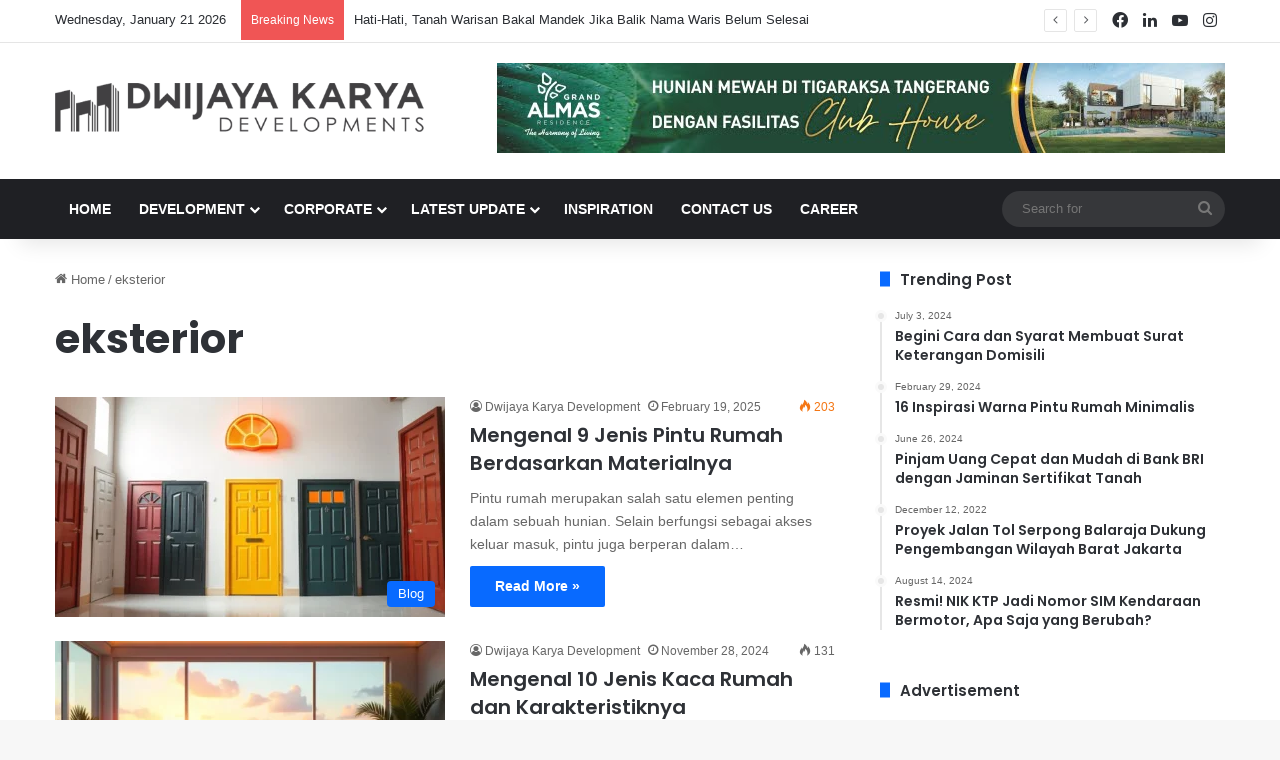

--- FILE ---
content_type: text/html; charset=UTF-8
request_url: https://dwijayakarya.com/tag/eksterior/
body_size: 24982
content:
<!DOCTYPE html><html lang="en-US" class="" data-skin="light" prefix="og: https://ogp.me/ns#"><head><script data-no-optimize="1">var litespeed_docref=sessionStorage.getItem("litespeed_docref");litespeed_docref&&(Object.defineProperty(document,"referrer",{get:function(){return litespeed_docref}}),sessionStorage.removeItem("litespeed_docref"));</script> <meta charset="UTF-8" /><link rel="profile" href="https://gmpg.org/xfn/11" /><title>| Dwijaya Karya Development</title><meta name="robots" content="follow, noindex"/><meta property="og:locale" content="en_US" /><meta property="og:type" content="article" /><meta property="og:title" content="| Dwijaya Karya Development" /><meta property="og:url" content="https://dwijayakarya.com/tag/eksterior/" /><meta property="og:site_name" content="Dwijaya Karya Development" /><meta property="article:publisher" content="https://www.facebook.com/DwijayaKaryaGroup/" /><meta name="twitter:card" content="summary_large_image" /><meta name="twitter:title" content="| Dwijaya Karya Development" /><meta name="twitter:label1" content="Posts" /><meta name="twitter:data1" content="10" /> <script type="application/ld+json" class="rank-math-schema">{"@context":"https://schema.org","@graph":[{"@type":"Place","@id":"https://dwijayakarya.com/#place","geo":{"@type":"GeoCoordinates","latitude":"-6.1230499551330855","longitude":" 106.74119611534209"},"hasMap":"https://www.google.com/maps/search/?api=1&amp;query=-6.1230499551330855, 106.74119611534209","address":{"@type":"PostalAddress","streetAddress":"Jl. Pantai Indah Selatan 1 Komplek Elang Laut Boulevard Blok C28","addressLocality":"Kecamatan Penjaringan","addressRegion":"Jakarta Utara","postalCode":"14470","addressCountry":"ID"}},{"@type":"RealEstateAgent","@id":"https://dwijayakarya.com/#organization","name":"Dwijaya Karya Development","url":"https://dwijayakarya.com","sameAs":["https://www.facebook.com/DwijayaKaryaGroup/"],"email":"dwijayakarya1@gmail.com","address":{"@type":"PostalAddress","streetAddress":"Jl. Pantai Indah Selatan 1 Komplek Elang Laut Boulevard Blok C28","addressLocality":"Kecamatan Penjaringan","addressRegion":"Jakarta Utara","postalCode":"14470","addressCountry":"ID"},"logo":{"@type":"ImageObject","@id":"https://dwijayakarya.com/#logo","url":"https://dwijayakarya.com/wp-content/uploads/2019/09/fa-01.png","contentUrl":"https://dwijayakarya.com/wp-content/uploads/2019/09/fa-01.png","caption":"Dwijaya Karya Development","inLanguage":"en-US","width":"1067","height":"1067"},"priceRange":"500.000.000","openingHours":["Monday,Tuesday,Wednesday,Thursday,Friday 09:00-17:30","Saturday 09:00-13:30"],"numberOfEmployees":{"@type":"QuantitativeValue","value":"100"},"location":{"@id":"https://dwijayakarya.com/#place"},"image":{"@id":"https://dwijayakarya.com/#logo"},"telephone":"+622129219150"},{"@type":"WebSite","@id":"https://dwijayakarya.com/#website","url":"https://dwijayakarya.com","name":"Dwijaya Karya Development","alternateName":"Dwijaya Karya","publisher":{"@id":"https://dwijayakarya.com/#organization"},"inLanguage":"en-US"},{"@type":"BreadcrumbList","@id":"https://dwijayakarya.com/tag/eksterior/#breadcrumb","itemListElement":[{"@type":"ListItem","position":"1","item":{"@id":"https://dwijayakarya.com","name":"Home"}},{"@type":"ListItem","position":"2","item":{"@id":"https://dwijayakarya.com/tag/eksterior/","name":"eksterior"}}]},{"@type":"CollectionPage","@id":"https://dwijayakarya.com/tag/eksterior/#webpage","url":"https://dwijayakarya.com/tag/eksterior/","name":"| Dwijaya Karya Development","isPartOf":{"@id":"https://dwijayakarya.com/#website"},"inLanguage":"en-US","breadcrumb":{"@id":"https://dwijayakarya.com/tag/eksterior/#breadcrumb"}}]}</script> <link rel="alternate" type="application/rss+xml" title="Dwijaya Karya Development &raquo; Feed" href="https://dwijayakarya.com/feed/" /><link rel="alternate" type="application/rss+xml" title="Dwijaya Karya Development &raquo; Comments Feed" href="https://dwijayakarya.com/comments/feed/" /><link rel="alternate" type="application/rss+xml" title="Dwijaya Karya Development &raquo; eksterior Tag Feed" href="https://dwijayakarya.com/tag/eksterior/feed/" /><style type="text/css">:root{				
			--tie-preset-gradient-1: linear-gradient(135deg, rgba(6, 147, 227, 1) 0%, rgb(155, 81, 224) 100%);
			--tie-preset-gradient-2: linear-gradient(135deg, rgb(122, 220, 180) 0%, rgb(0, 208, 130) 100%);
			--tie-preset-gradient-3: linear-gradient(135deg, rgba(252, 185, 0, 1) 0%, rgba(255, 105, 0, 1) 100%);
			--tie-preset-gradient-4: linear-gradient(135deg, rgba(255, 105, 0, 1) 0%, rgb(207, 46, 46) 100%);
			--tie-preset-gradient-5: linear-gradient(135deg, rgb(238, 238, 238) 0%, rgb(169, 184, 195) 100%);
			--tie-preset-gradient-6: linear-gradient(135deg, rgb(74, 234, 220) 0%, rgb(151, 120, 209) 20%, rgb(207, 42, 186) 40%, rgb(238, 44, 130) 60%, rgb(251, 105, 98) 80%, rgb(254, 248, 76) 100%);
			--tie-preset-gradient-7: linear-gradient(135deg, rgb(255, 206, 236) 0%, rgb(152, 150, 240) 100%);
			--tie-preset-gradient-8: linear-gradient(135deg, rgb(254, 205, 165) 0%, rgb(254, 45, 45) 50%, rgb(107, 0, 62) 100%);
			--tie-preset-gradient-9: linear-gradient(135deg, rgb(255, 203, 112) 0%, rgb(199, 81, 192) 50%, rgb(65, 88, 208) 100%);
			--tie-preset-gradient-10: linear-gradient(135deg, rgb(255, 245, 203) 0%, rgb(182, 227, 212) 50%, rgb(51, 167, 181) 100%);
			--tie-preset-gradient-11: linear-gradient(135deg, rgb(202, 248, 128) 0%, rgb(113, 206, 126) 100%);
			--tie-preset-gradient-12: linear-gradient(135deg, rgb(2, 3, 129) 0%, rgb(40, 116, 252) 100%);
			--tie-preset-gradient-13: linear-gradient(135deg, #4D34FA, #ad34fa);
			--tie-preset-gradient-14: linear-gradient(135deg, #0057FF, #31B5FF);
			--tie-preset-gradient-15: linear-gradient(135deg, #FF007A, #FF81BD);
			--tie-preset-gradient-16: linear-gradient(135deg, #14111E, #4B4462);
			--tie-preset-gradient-17: linear-gradient(135deg, #F32758, #FFC581);

			
					--main-nav-background: #1f2024;
					--main-nav-secondry-background: rgba(0,0,0,0.2);
					--main-nav-primary-color: #0088ff;
					--main-nav-contrast-primary-color: #FFFFFF;
					--main-nav-text-color: #FFFFFF;
					--main-nav-secondry-text-color: rgba(225,255,255,0.5);
					--main-nav-main-border-color: rgba(255,255,255,0.07);
					--main-nav-secondry-border-color: rgba(255,255,255,0.04);
				
			}</style><meta name="viewport" content="width=device-width, initial-scale=1.0" /><style id='wp-img-auto-sizes-contain-inline-css' type='text/css'>img:is([sizes=auto i],[sizes^="auto," i]){contain-intrinsic-size:3000px 1500px}
/*# sourceURL=wp-img-auto-sizes-contain-inline-css */</style><style id='classic-theme-styles-inline-css' type='text/css'>/*! This file is auto-generated */
.wp-block-button__link{color:#fff;background-color:#32373c;border-radius:9999px;box-shadow:none;text-decoration:none;padding:calc(.667em + 2px) calc(1.333em + 2px);font-size:1.125em}.wp-block-file__button{background:#32373c;color:#fff;text-decoration:none}
/*# sourceURL=/wp-includes/css/classic-themes.min.css */</style><style id='global-styles-inline-css' type='text/css'>:root{--wp--preset--aspect-ratio--square: 1;--wp--preset--aspect-ratio--4-3: 4/3;--wp--preset--aspect-ratio--3-4: 3/4;--wp--preset--aspect-ratio--3-2: 3/2;--wp--preset--aspect-ratio--2-3: 2/3;--wp--preset--aspect-ratio--16-9: 16/9;--wp--preset--aspect-ratio--9-16: 9/16;--wp--preset--color--black: #000000;--wp--preset--color--cyan-bluish-gray: #abb8c3;--wp--preset--color--white: #ffffff;--wp--preset--color--pale-pink: #f78da7;--wp--preset--color--vivid-red: #cf2e2e;--wp--preset--color--luminous-vivid-orange: #ff6900;--wp--preset--color--luminous-vivid-amber: #fcb900;--wp--preset--color--light-green-cyan: #7bdcb5;--wp--preset--color--vivid-green-cyan: #00d084;--wp--preset--color--pale-cyan-blue: #8ed1fc;--wp--preset--color--vivid-cyan-blue: #0693e3;--wp--preset--color--vivid-purple: #9b51e0;--wp--preset--color--global-color: #0088ff;--wp--preset--gradient--vivid-cyan-blue-to-vivid-purple: linear-gradient(135deg,rgb(6,147,227) 0%,rgb(155,81,224) 100%);--wp--preset--gradient--light-green-cyan-to-vivid-green-cyan: linear-gradient(135deg,rgb(122,220,180) 0%,rgb(0,208,130) 100%);--wp--preset--gradient--luminous-vivid-amber-to-luminous-vivid-orange: linear-gradient(135deg,rgb(252,185,0) 0%,rgb(255,105,0) 100%);--wp--preset--gradient--luminous-vivid-orange-to-vivid-red: linear-gradient(135deg,rgb(255,105,0) 0%,rgb(207,46,46) 100%);--wp--preset--gradient--very-light-gray-to-cyan-bluish-gray: linear-gradient(135deg,rgb(238,238,238) 0%,rgb(169,184,195) 100%);--wp--preset--gradient--cool-to-warm-spectrum: linear-gradient(135deg,rgb(74,234,220) 0%,rgb(151,120,209) 20%,rgb(207,42,186) 40%,rgb(238,44,130) 60%,rgb(251,105,98) 80%,rgb(254,248,76) 100%);--wp--preset--gradient--blush-light-purple: linear-gradient(135deg,rgb(255,206,236) 0%,rgb(152,150,240) 100%);--wp--preset--gradient--blush-bordeaux: linear-gradient(135deg,rgb(254,205,165) 0%,rgb(254,45,45) 50%,rgb(107,0,62) 100%);--wp--preset--gradient--luminous-dusk: linear-gradient(135deg,rgb(255,203,112) 0%,rgb(199,81,192) 50%,rgb(65,88,208) 100%);--wp--preset--gradient--pale-ocean: linear-gradient(135deg,rgb(255,245,203) 0%,rgb(182,227,212) 50%,rgb(51,167,181) 100%);--wp--preset--gradient--electric-grass: linear-gradient(135deg,rgb(202,248,128) 0%,rgb(113,206,126) 100%);--wp--preset--gradient--midnight: linear-gradient(135deg,rgb(2,3,129) 0%,rgb(40,116,252) 100%);--wp--preset--font-size--small: 13px;--wp--preset--font-size--medium: 20px;--wp--preset--font-size--large: 36px;--wp--preset--font-size--x-large: 42px;--wp--preset--spacing--20: 0.44rem;--wp--preset--spacing--30: 0.67rem;--wp--preset--spacing--40: 1rem;--wp--preset--spacing--50: 1.5rem;--wp--preset--spacing--60: 2.25rem;--wp--preset--spacing--70: 3.38rem;--wp--preset--spacing--80: 5.06rem;--wp--preset--shadow--natural: 6px 6px 9px rgba(0, 0, 0, 0.2);--wp--preset--shadow--deep: 12px 12px 50px rgba(0, 0, 0, 0.4);--wp--preset--shadow--sharp: 6px 6px 0px rgba(0, 0, 0, 0.2);--wp--preset--shadow--outlined: 6px 6px 0px -3px rgb(255, 255, 255), 6px 6px rgb(0, 0, 0);--wp--preset--shadow--crisp: 6px 6px 0px rgb(0, 0, 0);}:where(.is-layout-flex){gap: 0.5em;}:where(.is-layout-grid){gap: 0.5em;}body .is-layout-flex{display: flex;}.is-layout-flex{flex-wrap: wrap;align-items: center;}.is-layout-flex > :is(*, div){margin: 0;}body .is-layout-grid{display: grid;}.is-layout-grid > :is(*, div){margin: 0;}:where(.wp-block-columns.is-layout-flex){gap: 2em;}:where(.wp-block-columns.is-layout-grid){gap: 2em;}:where(.wp-block-post-template.is-layout-flex){gap: 1.25em;}:where(.wp-block-post-template.is-layout-grid){gap: 1.25em;}.has-black-color{color: var(--wp--preset--color--black) !important;}.has-cyan-bluish-gray-color{color: var(--wp--preset--color--cyan-bluish-gray) !important;}.has-white-color{color: var(--wp--preset--color--white) !important;}.has-pale-pink-color{color: var(--wp--preset--color--pale-pink) !important;}.has-vivid-red-color{color: var(--wp--preset--color--vivid-red) !important;}.has-luminous-vivid-orange-color{color: var(--wp--preset--color--luminous-vivid-orange) !important;}.has-luminous-vivid-amber-color{color: var(--wp--preset--color--luminous-vivid-amber) !important;}.has-light-green-cyan-color{color: var(--wp--preset--color--light-green-cyan) !important;}.has-vivid-green-cyan-color{color: var(--wp--preset--color--vivid-green-cyan) !important;}.has-pale-cyan-blue-color{color: var(--wp--preset--color--pale-cyan-blue) !important;}.has-vivid-cyan-blue-color{color: var(--wp--preset--color--vivid-cyan-blue) !important;}.has-vivid-purple-color{color: var(--wp--preset--color--vivid-purple) !important;}.has-black-background-color{background-color: var(--wp--preset--color--black) !important;}.has-cyan-bluish-gray-background-color{background-color: var(--wp--preset--color--cyan-bluish-gray) !important;}.has-white-background-color{background-color: var(--wp--preset--color--white) !important;}.has-pale-pink-background-color{background-color: var(--wp--preset--color--pale-pink) !important;}.has-vivid-red-background-color{background-color: var(--wp--preset--color--vivid-red) !important;}.has-luminous-vivid-orange-background-color{background-color: var(--wp--preset--color--luminous-vivid-orange) !important;}.has-luminous-vivid-amber-background-color{background-color: var(--wp--preset--color--luminous-vivid-amber) !important;}.has-light-green-cyan-background-color{background-color: var(--wp--preset--color--light-green-cyan) !important;}.has-vivid-green-cyan-background-color{background-color: var(--wp--preset--color--vivid-green-cyan) !important;}.has-pale-cyan-blue-background-color{background-color: var(--wp--preset--color--pale-cyan-blue) !important;}.has-vivid-cyan-blue-background-color{background-color: var(--wp--preset--color--vivid-cyan-blue) !important;}.has-vivid-purple-background-color{background-color: var(--wp--preset--color--vivid-purple) !important;}.has-black-border-color{border-color: var(--wp--preset--color--black) !important;}.has-cyan-bluish-gray-border-color{border-color: var(--wp--preset--color--cyan-bluish-gray) !important;}.has-white-border-color{border-color: var(--wp--preset--color--white) !important;}.has-pale-pink-border-color{border-color: var(--wp--preset--color--pale-pink) !important;}.has-vivid-red-border-color{border-color: var(--wp--preset--color--vivid-red) !important;}.has-luminous-vivid-orange-border-color{border-color: var(--wp--preset--color--luminous-vivid-orange) !important;}.has-luminous-vivid-amber-border-color{border-color: var(--wp--preset--color--luminous-vivid-amber) !important;}.has-light-green-cyan-border-color{border-color: var(--wp--preset--color--light-green-cyan) !important;}.has-vivid-green-cyan-border-color{border-color: var(--wp--preset--color--vivid-green-cyan) !important;}.has-pale-cyan-blue-border-color{border-color: var(--wp--preset--color--pale-cyan-blue) !important;}.has-vivid-cyan-blue-border-color{border-color: var(--wp--preset--color--vivid-cyan-blue) !important;}.has-vivid-purple-border-color{border-color: var(--wp--preset--color--vivid-purple) !important;}.has-vivid-cyan-blue-to-vivid-purple-gradient-background{background: var(--wp--preset--gradient--vivid-cyan-blue-to-vivid-purple) !important;}.has-light-green-cyan-to-vivid-green-cyan-gradient-background{background: var(--wp--preset--gradient--light-green-cyan-to-vivid-green-cyan) !important;}.has-luminous-vivid-amber-to-luminous-vivid-orange-gradient-background{background: var(--wp--preset--gradient--luminous-vivid-amber-to-luminous-vivid-orange) !important;}.has-luminous-vivid-orange-to-vivid-red-gradient-background{background: var(--wp--preset--gradient--luminous-vivid-orange-to-vivid-red) !important;}.has-very-light-gray-to-cyan-bluish-gray-gradient-background{background: var(--wp--preset--gradient--very-light-gray-to-cyan-bluish-gray) !important;}.has-cool-to-warm-spectrum-gradient-background{background: var(--wp--preset--gradient--cool-to-warm-spectrum) !important;}.has-blush-light-purple-gradient-background{background: var(--wp--preset--gradient--blush-light-purple) !important;}.has-blush-bordeaux-gradient-background{background: var(--wp--preset--gradient--blush-bordeaux) !important;}.has-luminous-dusk-gradient-background{background: var(--wp--preset--gradient--luminous-dusk) !important;}.has-pale-ocean-gradient-background{background: var(--wp--preset--gradient--pale-ocean) !important;}.has-electric-grass-gradient-background{background: var(--wp--preset--gradient--electric-grass) !important;}.has-midnight-gradient-background{background: var(--wp--preset--gradient--midnight) !important;}.has-small-font-size{font-size: var(--wp--preset--font-size--small) !important;}.has-medium-font-size{font-size: var(--wp--preset--font-size--medium) !important;}.has-large-font-size{font-size: var(--wp--preset--font-size--large) !important;}.has-x-large-font-size{font-size: var(--wp--preset--font-size--x-large) !important;}
:where(.wp-block-post-template.is-layout-flex){gap: 1.25em;}:where(.wp-block-post-template.is-layout-grid){gap: 1.25em;}
:where(.wp-block-term-template.is-layout-flex){gap: 1.25em;}:where(.wp-block-term-template.is-layout-grid){gap: 1.25em;}
:where(.wp-block-columns.is-layout-flex){gap: 2em;}:where(.wp-block-columns.is-layout-grid){gap: 2em;}
:root :where(.wp-block-pullquote){font-size: 1.5em;line-height: 1.6;}
/*# sourceURL=global-styles-inline-css */</style><link data-optimized="1" rel='stylesheet' id='inf-font-awesome-css' href='https://dwijayakarya.com/wp-content/litespeed/css/eaad974f6b0a229292ed5f2e1c8cdb72.css?ver=cdb72' type='text/css' media='all' /><link data-optimized="1" rel='stylesheet' id='owl-carousel-css' href='https://dwijayakarya.com/wp-content/litespeed/css/6af1ff1add0dc09bdb3cd7c3f269b482.css?ver=9b482' type='text/css' media='all' /><link data-optimized="1" rel='stylesheet' id='psacp-public-style-css' href='https://dwijayakarya.com/wp-content/litespeed/css/3b49c52acc28785e08a746d1100f5f07.css?ver=f5f07' type='text/css' media='all' /><link data-optimized="1" rel='stylesheet' id='taqyeem-buttons-style-css' href='https://dwijayakarya.com/wp-content/litespeed/css/a595f04b53a6a7d99a09a0edf76c7e48.css?ver=c7e48' type='text/css' media='all' /><link data-optimized="1" rel='stylesheet' id='tablepress-default-css' href='https://dwijayakarya.com/wp-content/litespeed/css/ecb5aa26e9347c07fba7a11c5c937112.css?ver=37112' type='text/css' media='all' /><link data-optimized="1" rel='stylesheet' id='tie-css-base-css' href='https://dwijayakarya.com/wp-content/litespeed/css/a04d72dc97388f3442cdf4ca76ac71ac.css?ver=c71ac' type='text/css' media='all' /><link data-optimized="1" rel='stylesheet' id='tie-css-styles-css' href='https://dwijayakarya.com/wp-content/litespeed/css/9bb8b5a31632a8ab224db595419d7331.css?ver=d7331' type='text/css' media='all' /><link data-optimized="1" rel='stylesheet' id='tie-css-widgets-css' href='https://dwijayakarya.com/wp-content/litespeed/css/72ac8733fa08cc8bb9b5dad1fee710d5.css?ver=710d5' type='text/css' media='all' /><link data-optimized="1" rel='stylesheet' id='tie-css-helpers-css' href='https://dwijayakarya.com/wp-content/litespeed/css/c5e70238bafd93b47ba94563697bca24.css?ver=bca24' type='text/css' media='all' /><link data-optimized="1" rel='stylesheet' id='tie-fontawesome5-css' href='https://dwijayakarya.com/wp-content/litespeed/css/48768b1946f3dbc4ba14b8c79e098d23.css?ver=98d23' type='text/css' media='all' /><link data-optimized="1" rel='stylesheet' id='tie-css-ilightbox-css' href='https://dwijayakarya.com/wp-content/litespeed/css/a210af3c4d02518356cfb2046f3603d3.css?ver=603d3' type='text/css' media='all' /><link data-optimized="1" rel='stylesheet' id='tie-css-shortcodes-css' href='https://dwijayakarya.com/wp-content/litespeed/css/1bca91aa2b6f5dec3feb72cf8ade7d3e.css?ver=e7d3e' type='text/css' media='all' /><link data-optimized="1" rel='stylesheet' id='taqyeem-styles-css' href='https://dwijayakarya.com/wp-content/litespeed/css/3c6c6b14b5fe6700b4ac9b1cfd45c5aa.css?ver=5c5aa' type='text/css' media='all' /><link data-optimized="1" rel='stylesheet' id='wpr-text-animations-css-css' href='https://dwijayakarya.com/wp-content/litespeed/css/5f4b7464470b7ff7ecd5dae27afe1503.css?ver=e1503' type='text/css' media='all' /><link data-optimized="1" rel='stylesheet' id='wpr-addons-css-css' href='https://dwijayakarya.com/wp-content/litespeed/css/3bb13a29c59dc0c1bad7fd458196cb46.css?ver=6cb46' type='text/css' media='all' /><link data-optimized="1" rel='stylesheet' id='font-awesome-5-all-css' href='https://dwijayakarya.com/wp-content/litespeed/css/34b7c629d3a536c4e8efc8fbee7b19df.css?ver=b19df' type='text/css' media='all' /><style id='font-awesome-5-all-inline-css' type='text/css'>.wf-active .logo-text,.wf-active h1,.wf-active h2,.wf-active h3,.wf-active h4,.wf-active h5,.wf-active h6,.wf-active .the-subtitle{font-family: 'Poppins';}#main-nav .main-menu > ul > li > a{text-transform: uppercase;}#header-notification-bar{background: var( --tie-preset-gradient-13 );}#header-notification-bar{--tie-buttons-color: #FFFFFF;--tie-buttons-border-color: #FFFFFF;--tie-buttons-hover-color: #e1e1e1;--tie-buttons-hover-text: #000000;}#header-notification-bar{--tie-buttons-text: #000000;}.tie-cat-11,.tie-cat-item-11 > span{background-color:#2ecc71 !important;color:#FFFFFF !important;}.tie-cat-11:after{border-top-color:#2ecc71 !important;}.tie-cat-11:hover{background-color:#10ae53 !important;}.tie-cat-11:hover:after{border-top-color:#10ae53 !important;}.tie-cat-15,.tie-cat-item-15 > span{background-color:#9b59b6 !important;color:#FFFFFF !important;}.tie-cat-15:after{border-top-color:#9b59b6 !important;}.tie-cat-15:hover{background-color:#7d3b98 !important;}.tie-cat-15:hover:after{border-top-color:#7d3b98 !important;}.tie-cat-18,.tie-cat-item-18 > span{background-color:#34495e !important;color:#FFFFFF !important;}.tie-cat-18:after{border-top-color:#34495e !important;}.tie-cat-18:hover{background-color:#162b40 !important;}.tie-cat-18:hover:after{border-top-color:#162b40 !important;}.tie-cat-19,.tie-cat-item-19 > span{background-color:#795548 !important;color:#FFFFFF !important;}.tie-cat-19:after{border-top-color:#795548 !important;}.tie-cat-19:hover{background-color:#5b372a !important;}.tie-cat-19:hover:after{border-top-color:#5b372a !important;}.tie-cat-20,.tie-cat-item-20 > span{background-color:#4CAF50 !important;color:#FFFFFF !important;}.tie-cat-20:after{border-top-color:#4CAF50 !important;}.tie-cat-20:hover{background-color:#2e9132 !important;}.tie-cat-20:hover:after{border-top-color:#2e9132 !important;}@media (max-width: 991px){.side-aside.normal-side{background: #000000;background: -webkit-linear-gradient(135deg,#000000,#000000 );background: -moz-linear-gradient(135deg,#000000,#000000 );background: -o-linear-gradient(135deg,#000000,#000000 );background: linear-gradient(135deg,#000000,#000000 );}}
/*# sourceURL=font-awesome-5-all-inline-css */</style><script type="text/javascript" data-cfasync="false" src="https://dwijayakarya.com/wp-includes/js/jquery/jquery.min.js" id="jquery-core-js"></script> <script type="text/javascript" data-cfasync="false" src="https://dwijayakarya.com/wp-includes/js/jquery/jquery-migrate.min.js" id="jquery-migrate-js"></script> <link rel="https://api.w.org/" href="https://dwijayakarya.com/wp-json/" /><link rel="alternate" title="JSON" type="application/json" href="https://dwijayakarya.com/wp-json/wp/v2/tags/293" /><link rel="EditURI" type="application/rsd+xml" title="RSD" href="https://dwijayakarya.com/xmlrpc.php?rsd" /><meta name="generator" content="WordPress 6.9" /> <script type='text/javascript'>/*  */
var taqyeem = {"ajaxurl":"https://dwijayakarya.com/wp-admin/admin-ajax.php" , "your_rating":"Your Rating:"};
/*  */</script> <meta http-equiv="X-UA-Compatible" content="IE=edge"> <script async src="https://www.googletagmanager.com/gtag/js?id=UA-148606235-1"></script> <script>window.dataLayer = window.dataLayer || [];
  function gtag(){dataLayer.push(arguments);}
  gtag('js', new Date());

  gtag('config', 'UA-148606235-1');</script> <script id="mcjs">!function(c,h,i,m,p){m=c.createElement(h),p=c.getElementsByTagName(h)[0],m.async=1,m.src=i,p.parentNode.insertBefore(m,p)}(document,"script","https://chimpstatic.com/mcjs-connected/js/users/efb52487f1129aaa876fe9652/d40e31cb7b73c381159ff87a7.js");</script> <meta name="generator" content="Elementor 3.34.2; features: e_font_icon_svg, additional_custom_breakpoints; settings: css_print_method-external, google_font-enabled, font_display-swap"><style>.e-con.e-parent:nth-of-type(n+4):not(.e-lazyloaded):not(.e-no-lazyload),
				.e-con.e-parent:nth-of-type(n+4):not(.e-lazyloaded):not(.e-no-lazyload) * {
					background-image: none !important;
				}
				@media screen and (max-height: 1024px) {
					.e-con.e-parent:nth-of-type(n+3):not(.e-lazyloaded):not(.e-no-lazyload),
					.e-con.e-parent:nth-of-type(n+3):not(.e-lazyloaded):not(.e-no-lazyload) * {
						background-image: none !important;
					}
				}
				@media screen and (max-height: 640px) {
					.e-con.e-parent:nth-of-type(n+2):not(.e-lazyloaded):not(.e-no-lazyload),
					.e-con.e-parent:nth-of-type(n+2):not(.e-lazyloaded):not(.e-no-lazyload) * {
						background-image: none !important;
					}
				}</style> <script type="text/javascript" id="google_gtagjs" src="https://www.googletagmanager.com/gtag/js?id=G-YD6NZL8374" async="async"></script> <script type="text/javascript" id="google_gtagjs-inline">/*  */
window.dataLayer = window.dataLayer || [];function gtag(){dataLayer.push(arguments);}gtag('js', new Date());gtag('config', 'G-YD6NZL8374', {} );
/*  */</script> <style id="uagb-style-frontend-293">.uag-blocks-common-selector{z-index:var(--z-index-desktop) !important}@media (max-width: 976px){.uag-blocks-common-selector{z-index:var(--z-index-tablet) !important}}@media (max-width: 767px){.uag-blocks-common-selector{z-index:var(--z-index-mobile) !important}}</style><link rel="icon" href="https://dwijayakarya.com/wp-content/uploads/2022/06/cropped-Logo-DWK-PORTAL-WEB-32x32.jpg" sizes="32x32" /><link rel="icon" href="https://dwijayakarya.com/wp-content/uploads/2022/06/cropped-Logo-DWK-PORTAL-WEB-192x192.jpg" sizes="192x192" /><link rel="apple-touch-icon" href="https://dwijayakarya.com/wp-content/uploads/2022/06/cropped-Logo-DWK-PORTAL-WEB-180x180.jpg" /><meta name="msapplication-TileImage" content="https://dwijayakarya.com/wp-content/uploads/2022/06/cropped-Logo-DWK-PORTAL-WEB-270x270.jpg" /><style id="wpr_lightbox_styles">.lg-backdrop {
					background-color: rgba(0,0,0,0.6) !important;
				}
				.lg-toolbar,
				.lg-dropdown {
					background-color: rgba(0,0,0,0.8) !important;
				}
				.lg-dropdown:after {
					border-bottom-color: rgba(0,0,0,0.8) !important;
				}
				.lg-sub-html {
					background-color: rgba(0,0,0,0.8) !important;
				}
				.lg-thumb-outer,
				.lg-progress-bar {
					background-color: #444444 !important;
				}
				.lg-progress {
					background-color: #a90707 !important;
				}
				.lg-icon {
					color: #efefef !important;
					font-size: 20px !important;
				}
				.lg-icon.lg-toogle-thumb {
					font-size: 24px !important;
				}
				.lg-icon:hover,
				.lg-dropdown-text:hover {
					color: #ffffff !important;
				}
				.lg-sub-html,
				.lg-dropdown-text {
					color: #efefef !important;
					font-size: 14px !important;
				}
				#lg-counter {
					color: #efefef !important;
					font-size: 14px !important;
				}
				.lg-prev,
				.lg-next {
					font-size: 35px !important;
				}

				/* Defaults */
				.lg-icon {
				background-color: transparent !important;
				}

				#lg-counter {
				opacity: 0.9;
				}

				.lg-thumb-outer {
				padding: 0 10px;
				}

				.lg-thumb-item {
				border-radius: 0 !important;
				border: none !important;
				opacity: 0.5;
				}

				.lg-thumb-item.active {
					opacity: 1;
				}</style></head><body id="tie-body" class="archive tag tag-eksterior tag-293 wp-theme-jannah wrapper-has-shadow block-head-8 magazine2 is-thumb-overlay-disabled is-desktop is-header-layout-3 has-header-ad sidebar-right has-sidebar hide_share_post_top hide_share_post_bottom elementor-default elementor-kit-2771"><div class="background-overlay"><div id="tie-container" class="site tie-container"><div id="tie-wrapper"><header id="theme-header" class="theme-header header-layout-3 main-nav-dark main-nav-default-dark main-nav-below has-stream-item top-nav-active top-nav-light top-nav-default-light top-nav-above has-shadow has-normal-width-logo mobile-header-default"><nav id="top-nav"  class="has-date-breaking-components top-nav header-nav has-breaking-news" aria-label="Secondary Navigation"><div class="container"><div class="topbar-wrapper"><div class="topbar-today-date">
Wednesday, January 21 2026</div><div class="tie-alignleft"><div class="breaking controls-is-active"><span class="breaking-title">
<span class="tie-icon-bolt breaking-icon" aria-hidden="true"></span>
<span class="breaking-title-text">Breaking News</span>
</span><ul id="breaking-news-in-header" class="breaking-news" data-type="reveal" data-arrows="true"><li class="news-item">
<a href="https://dwijayakarya.com/balik-nama-waris-yang-sudah-meninggal/">Hati-Hati, Tanah Warisan Bakal Mandek Jika Balik Nama Waris Belum Selesai</a></li><li class="news-item">
<a href="https://dwijayakarya.com/pemerintah-dorong-optimisme-pasar-properti-2025-saat-yang-tepat-untuk-miliki-hunian-impian/">Pemerintah Dorong Optimisme Pasar Properti 2025, Saat yang Tepat untuk Miliki Hunian Impian?</a></li><li class="news-item">
<a href="https://dwijayakarya.com/infografik-seputar-gen-z-dan-properti-hunian/">[Infografik] Gen Z Indonesia Lebih Pilih Sewa Hunian Daripada Beli</a></li><li class="news-item">
<a href="https://dwijayakarya.com/cara-lapor-jalan-rusak-pakai-aplikasi/">Jangan Diam! Begini Cara Melaporkan Jalan Rusak Lewat Aplikasi Ponsel</a></li><li class="news-item">
<a href="https://dwijayakarya.com/tanda-rumah-harus-dipasang-exhaust-fan/">Bukan Cuma Gerah, Ini Tanda-Tanda Rumah Harus Segera Dipasang Exhaust Fan</a></li><li class="news-item">
<a href="https://dwijayakarya.com/mengungkap-tren-rukos-yang-sedang-naik-daun/">Apa itu Rukos? Mengungkap Tren Rumah Kost yang Sedang Naik Daun</a></li><li class="news-item">
<a href="https://dwijayakarya.com/mengenal-apa-itu-proptech/">Mengenal Apa itu Proptech? Inovasi Teknologi Bagi Industri Properti di Indonesia</a></li><li class="news-item">
<a href="https://dwijayakarya.com/apa-itu-dinding-panel-beton-dan-keunggulannya/">Apa itu Dinding Panel Beton Serta Keunggulannya untuk Konstruksi?</a></li><li class="news-item">
<a href="https://dwijayakarya.com/perbedaan-skim-coat-dan-acian/">Perbedaan Skim Coat dan Acian: Mana yang Terbaik untuk Dinding Anda?</a></li><li class="news-item">
<a href="https://dwijayakarya.com/cara-cek-tarif-tol-online/">Mudik Lancar, Dompet Aman! Begini Cara Cek Tarif Tol Secara Online Sebelum Berangkat</a></li></ul></div></div><div class="tie-alignright"><ul class="components"><li class="social-icons-item"><a class="social-link facebook-social-icon" rel="external noopener nofollow" target="_blank" href="https://www.facebook.com/DwijayaKaryaGroup/"><span class="tie-social-icon tie-icon-facebook"></span><span class="screen-reader-text">Facebook</span></a></li><li class="social-icons-item"><a class="social-link linkedin-social-icon" rel="external noopener nofollow" target="_blank" href="https://www.linkedin.com/company/pt-dwijaya-karya-development"><span class="tie-social-icon tie-icon-linkedin"></span><span class="screen-reader-text">LinkedIn</span></a></li><li class="social-icons-item"><a class="social-link youtube-social-icon" rel="external noopener nofollow" target="_blank" href="https://www.youtube.com/channel/UC_AhzAAz6h4WdXKxwxV9VbA"><span class="tie-social-icon tie-icon-youtube"></span><span class="screen-reader-text">YouTube</span></a></li><li class="social-icons-item"><a class="social-link instagram-social-icon" rel="external noopener nofollow" target="_blank" href="https://www.instagram.com/dwijayakarya.group/"><span class="tie-social-icon tie-icon-instagram"></span><span class="screen-reader-text">Instagram</span></a></li></ul></div></div></div></nav><div class="container header-container"><div class="tie-row logo-row"><div class="logo-wrapper"><div class="tie-col-md-4 logo-container clearfix"><div id="logo" class="image-logo" >
<a title="home" href="https://dwijayakarya.com/">
<picture class="tie-logo-default tie-logo-picture">
<source class="tie-logo-source-default tie-logo-source" srcset="https://dwijayakarya.com/wp-content/uploads/2023/11/logo_header.png">
<img data-lazyloaded="1" src="[data-uri]" class="tie-logo-img-default tie-logo-img" data-src="https://dwijayakarya.com/wp-content/uploads/2023/11/logo_header.png" alt="home" width="551" height="74" style="max-height:74px; width: auto;" />
</picture>
</a></div><div id="mobile-header-components-area_2" class="mobile-header-components"><ul class="components"><li class="mobile-component_menu custom-menu-link"><a href="#" id="mobile-menu-icon" class=""><span class="tie-mobile-menu-icon nav-icon is-layout-1"></span><span class="screen-reader-text">Menu</span></a></li><li class="mobile-component_search custom-menu-link">
<a href="#" class="tie-search-trigger-mobile">
<span class="tie-icon-search tie-search-icon" aria-hidden="true"></span>
<span class="screen-reader-text">Search for</span>
</a></li></ul></div></div></div><div class="tie-col-md-8 stream-item stream-item-top-wrapper"><div class="stream-item-top">
<a href="https://www.grandalmasresidence.com/" title="Visit Our Site" target="_blank" rel="nofollow noopener">
<img data-lazyloaded="1" src="[data-uri]" fetchpriority="high" data-src="https://dwijayakarya.com/wp-content/uploads/2022/01/BANNER-PANJANG.jpg" alt="Visit Our Site" width="728" height="91" />
</a></div></div></div></div><div class="main-nav-wrapper"><nav id="main-nav" data-skin="search-in-main-nav" class="main-nav header-nav live-search-parent menu-style-default menu-style-solid-bg"  aria-label="Primary Navigation"><div class="container"><div class="main-menu-wrapper"><div id="menu-components-wrap"><div class="main-menu main-menu-wrap"><div id="main-nav-menu" class="main-menu header-menu"><ul id="menu-dwikarya-menu" class="menu"><li id="menu-item-1028" class="menu-item menu-item-type-custom menu-item-object-custom menu-item-home menu-item-1028"><a href="https://dwijayakarya.com/">HOME</a></li><li id="menu-item-5378" class="menu-item menu-item-type-custom menu-item-object-custom menu-item-has-children menu-item-5378"><a href="#">DEVELOPMENT</a><ul class="sub-menu menu-sub-content"><li id="menu-item-2976" class="menu-item menu-item-type-post_type menu-item-object-page menu-item-2976"><a href="https://dwijayakarya.com/development/housing/">HOUSING</a></li><li id="menu-item-3066" class="menu-item menu-item-type-post_type menu-item-object-page menu-item-3066"><a href="https://dwijayakarya.com/development/apartment/">APARTMENT</a></li><li id="menu-item-3093" class="menu-item menu-item-type-post_type menu-item-object-page menu-item-3093"><a href="https://dwijayakarya.com/development/commercial/">COMMERCIAL</a></li></ul></li><li id="menu-item-3018" class="menu-item menu-item-type-custom menu-item-object-custom menu-item-has-children menu-item-3018"><a href="#">CORPORATE</a><ul class="sub-menu menu-sub-content"><li id="menu-item-3016" class="menu-item menu-item-type-post_type menu-item-object-page menu-item-3016"><a href="https://dwijayakarya.com/about-us/">ABOUT US</a></li><li id="menu-item-3017" class="menu-item menu-item-type-post_type menu-item-object-page menu-item-3017"><a href="https://dwijayakarya.com/awards/">AWARDS</a></li></ul></li><li id="menu-item-3019" class="menu-item menu-item-type-custom menu-item-object-custom menu-item-has-children menu-item-3019"><a href="#">LATEST UPDATE</a><ul class="sub-menu menu-sub-content"><li id="menu-item-1702" class="menu-item menu-item-type-post_type menu-item-object-page menu-item-1702"><a href="https://dwijayakarya.com/news-dan-event/">NEWS &#038; EVENT</a></li><li id="menu-item-3023" class="menu-item menu-item-type-post_type menu-item-object-page menu-item-3023"><a href="https://dwijayakarya.com/e-newsletter/">E-NEWSLETTER</a></li></ul></li><li id="menu-item-3027" class="menu-item menu-item-type-post_type menu-item-object-page menu-item-3027"><a href="https://dwijayakarya.com/inspiration/">INSPIRATION</a></li><li id="menu-item-3034" class="menu-item menu-item-type-post_type menu-item-object-page menu-item-3034"><a href="https://dwijayakarya.com/contact-us/">CONTACT US</a></li><li id="menu-item-10928" class="menu-item menu-item-type-custom menu-item-object-custom menu-item-10928"><a href="https://www.dwijayakarya.com/career">Career</a></li></ul></div></div><ul class="components"><li class="search-bar menu-item custom-menu-link" aria-label="Search"><form method="get" id="search" action="https://dwijayakarya.com/">
<input id="search-input" class="is-ajax-search"  inputmode="search" type="text" name="s" title="Search for" placeholder="Search for" />
<button id="search-submit" type="submit">
<span class="tie-icon-search tie-search-icon" aria-hidden="true"></span>
<span class="screen-reader-text">Search for</span>
</button></form></li></ul></div></div></div></nav></div></header><div id="content" class="site-content container"><div id="main-content-row" class="tie-row main-content-row"><div class="main-content tie-col-md-8 tie-col-xs-12" role="main"><header id="tag-title-section" class="entry-header-outer container-wrapper archive-title-wrapper"><nav id="breadcrumb"><a href="https://dwijayakarya.com/"><span class="tie-icon-home" aria-hidden="true"></span> Home</a><em class="delimiter">/</em><span class="current">eksterior</span></nav><h1 class="page-title">eksterior</h1></header><div class="mag-box wide-post-box"><div class="container-wrapper"><div class="mag-box-container clearfix"><ul id="posts-container" data-layout="default" data-settings="{'uncropped_image':'jannah-image-post','category_meta':true,'post_meta':true,'excerpt':'true','excerpt_length':'20','read_more':'true','read_more_text':false,'media_overlay':true,'title_length':0,'is_full':false,'is_category':false}" class="posts-items"><li class="post-item  post-11079 post type-post status-publish format-standard has-post-thumbnail category-blog tag-eksterior tag-interior tag-tips-properti tie-standard">
<a aria-label="Mengenal 9 Jenis Pintu Rumah Berdasarkan Materialnya" href="https://dwijayakarya.com/mengenal-jenis-pintu-rumah-berdasarkan-material/" class="post-thumb"><span class="post-cat-wrap"><span class="post-cat tie-cat-248">Blog</span></span><img data-lazyloaded="1" src="[data-uri]" width="390" height="220" data-src="https://dwijayakarya.com/wp-content/uploads/2025/02/Mengenal-jenis-pintu-rumah-berdasarkan-bahan-materialnya-390x220.webp" class="attachment-jannah-image-large size-jannah-image-large wp-post-image" alt="Mengenal jenis pintu rumah berdasarkan bahan materialnya" decoding="async" /></a><div class="post-details"><div class="post-meta clearfix"><span class="author-meta single-author no-avatars"><span class="meta-item meta-author-wrapper meta-author-1"><span class="meta-author"><a href="https://dwijayakarya.com/author/admin/" class="author-name tie-icon" title="Dwijaya Karya Development">Dwijaya Karya Development</a></span></span></span><span class="date meta-item tie-icon">February 19, 2025</span><div class="tie-alignright"><span class="meta-views meta-item warm"><span class="tie-icon-fire" aria-hidden="true"></span> 203 </span></div></div><h2 class="post-title"><a href="https://dwijayakarya.com/mengenal-jenis-pintu-rumah-berdasarkan-material/">Mengenal 9 Jenis Pintu Rumah Berdasarkan Materialnya</a></h2><p class="post-excerpt">Pintu rumah merupakan salah satu elemen penting dalam sebuah hunian. Selain berfungsi sebagai akses keluar masuk, pintu juga berperan dalam&hellip;</p>
<a class="more-link button" href="https://dwijayakarya.com/mengenal-jenis-pintu-rumah-berdasarkan-material/">Read More &raquo;</a></div></li><li class="post-item  post-10690 post type-post status-publish format-standard has-post-thumbnail category-blog tag-eksterior tag-interior tag-istilah-properti tie-standard">
<a aria-label="Mengenal 10 Jenis Kaca Rumah dan Karakteristiknya" href="https://dwijayakarya.com/jenis-kaca-untuk-hunian/" class="post-thumb"><span class="post-cat-wrap"><span class="post-cat tie-cat-248">Blog</span></span><img data-lazyloaded="1" src="[data-uri]" width="390" height="220" data-src="https://dwijayakarya.com/wp-content/uploads/2024/11/Jenis-kaca-untuk-hunian-390x220.webp" class="attachment-jannah-image-large size-jannah-image-large wp-post-image" alt="Jenis kaca untuk hunian" decoding="async" data-srcset="https://dwijayakarya.com/wp-content/uploads/2024/11/Jenis-kaca-untuk-hunian-390x220.webp 390w, https://dwijayakarya.com/wp-content/uploads/2024/11/Jenis-kaca-untuk-hunian-300x170.webp 300w, https://dwijayakarya.com/wp-content/uploads/2024/11/Jenis-kaca-untuk-hunian-1024x580.webp 1024w, https://dwijayakarya.com/wp-content/uploads/2024/11/Jenis-kaca-untuk-hunian-768x435.webp 768w, https://dwijayakarya.com/wp-content/uploads/2024/11/Jenis-kaca-untuk-hunian.webp 1100w" data-sizes="(max-width: 390px) 100vw, 390px" /></a><div class="post-details"><div class="post-meta clearfix"><span class="author-meta single-author no-avatars"><span class="meta-item meta-author-wrapper meta-author-1"><span class="meta-author"><a href="https://dwijayakarya.com/author/admin/" class="author-name tie-icon" title="Dwijaya Karya Development">Dwijaya Karya Development</a></span></span></span><span class="date meta-item tie-icon">November 28, 2024</span><div class="tie-alignright"><span class="meta-views meta-item "><span class="tie-icon-fire" aria-hidden="true"></span> 131 </span></div></div><h2 class="post-title"><a href="https://dwijayakarya.com/jenis-kaca-untuk-hunian/">Mengenal 10 Jenis Kaca Rumah dan Karakteristiknya</a></h2><p class="post-excerpt">Pemilihan jenis kaca yang tepat sangat penting dalam pembangunan atau renovasi rumah. Kaca tidak hanya berfungsi sebagai penghalang antara ruang&hellip;</p>
<a class="more-link button" href="https://dwijayakarya.com/jenis-kaca-untuk-hunian/">Read More &raquo;</a></div></li><li class="post-item  post-10319 post type-post status-publish format-standard has-post-thumbnail category-blog tag-eksterior tag-interior tie-standard">
<a aria-label="10 Ide Dekorasi 17 Agustus yang Unik dan Kreatif di Rumah" href="https://dwijayakarya.com/ide-dekorasi-17-agustus-yang-unik/" class="post-thumb"><span class="post-cat-wrap"><span class="post-cat tie-cat-248">Blog</span></span><img data-lazyloaded="1" src="[data-uri]" width="390" height="220" data-src="https://dwijayakarya.com/wp-content/uploads/2024/08/Ide-dekorasi-17-agustus-yang-unik-di-rumah-390x220.webp" class="attachment-jannah-image-large size-jannah-image-large wp-post-image" alt="Ide dekorasi 17 agustus yang unik di rumah" decoding="async" /></a><div class="post-details"><div class="post-meta clearfix"><span class="author-meta single-author no-avatars"><span class="meta-item meta-author-wrapper meta-author-1"><span class="meta-author"><a href="https://dwijayakarya.com/author/admin/" class="author-name tie-icon" title="Dwijaya Karya Development">Dwijaya Karya Development</a></span></span></span><span class="date meta-item tie-icon">August 16, 2024</span><div class="tie-alignright"><span class="meta-views meta-item very-hot"><span class="tie-icon-fire" aria-hidden="true"></span> 3,444 </span></div></div><h2 class="post-title"><a href="https://dwijayakarya.com/ide-dekorasi-17-agustus-yang-unik/">10 Ide Dekorasi 17 Agustus yang Unik dan Kreatif di Rumah</a></h2><p class="post-excerpt">Tanggal 17 Agustus 2024 merupakan momen spesial yang patut dirayakan dengan meriah. Pasalnya, setiap tanggal tersebut kita selalu memperingati Hari&hellip;</p>
<a class="more-link button" href="https://dwijayakarya.com/ide-dekorasi-17-agustus-yang-unik/">Read More &raquo;</a></div></li><li class="post-item  post-9738 post type-post status-publish format-standard has-post-thumbnail category-blog tag-eksterior tag-tips-dan-trik tie-standard">
<a aria-label="Tips Memilih Model Kanopi Teras Rumah Minimalis agar Lebih Menawan" href="https://dwijayakarya.com/memilih-kanopi-depan-rumah/" class="post-thumb"><span class="post-cat-wrap"><span class="post-cat tie-cat-248">Blog</span></span><img data-lazyloaded="1" src="[data-uri]" width="390" height="220" data-src="https://dwijayakarya.com/wp-content/uploads/2024/07/Pasang-kanopi-untuk-carpot-di-perumahan-390x220.webp" class="attachment-jannah-image-large size-jannah-image-large wp-post-image" alt="Pasang kanopi untuk carpot di perumahan" decoding="async" /></a><div class="post-details"><div class="post-meta clearfix"><span class="author-meta single-author no-avatars"><span class="meta-item meta-author-wrapper meta-author-1"><span class="meta-author"><a href="https://dwijayakarya.com/author/admin/" class="author-name tie-icon" title="Dwijaya Karya Development">Dwijaya Karya Development</a></span></span></span><span class="date meta-item tie-icon">July 17, 2024</span><div class="tie-alignright"><span class="meta-views meta-item very-hot"><span class="tie-icon-fire" aria-hidden="true"></span> 1,271 </span></div></div><h2 class="post-title"><a href="https://dwijayakarya.com/memilih-kanopi-depan-rumah/">Tips Memilih Model Kanopi Teras Rumah Minimalis agar Lebih Menawan</a></h2><p class="post-excerpt">Kanopi adalah atap tambahan yang dipasang di bagian luar bangunan, terpisah dari atap utama. Kanopi biasanya digunakan untuk melindungi area&hellip;</p>
<a class="more-link button" href="https://dwijayakarya.com/memilih-kanopi-depan-rumah/">Read More &raquo;</a></div></li><li class="post-item  post-9628 post type-post status-publish format-standard has-post-thumbnail category-blog tag-eksterior tag-interior tag-istilah-properti tie-standard">
<a aria-label="Apa Itu Conwood? Kelebihan Serta Kekurangannya Pada Desain Interior dan Eksterior" href="https://dwijayakarya.com/apa-itu-conwood-kelebihan-serta-kekurangannya/" class="post-thumb"><span class="post-cat-wrap"><span class="post-cat tie-cat-248">Blog</span></span><img data-lazyloaded="1" src="[data-uri]" width="390" height="220" data-src="https://dwijayakarya.com/wp-content/uploads/2024/07/Conwood-pada-fasad-perumahan-390x220.webp" class="attachment-jannah-image-large size-jannah-image-large wp-post-image" alt="Conwood pada fasad perumahan" decoding="async" /></a><div class="post-details"><div class="post-meta clearfix"><span class="author-meta single-author no-avatars"><span class="meta-item meta-author-wrapper meta-author-1"><span class="meta-author"><a href="https://dwijayakarya.com/author/admin/" class="author-name tie-icon" title="Dwijaya Karya Development">Dwijaya Karya Development</a></span></span></span><span class="date meta-item tie-icon">July 8, 2024</span><div class="tie-alignright"><span class="meta-views meta-item very-hot"><span class="tie-icon-fire" aria-hidden="true"></span> 1,431 </span></div></div><h2 class="post-title"><a href="https://dwijayakarya.com/apa-itu-conwood-kelebihan-serta-kekurangannya/">Apa Itu Conwood? Kelebihan Serta Kekurangannya Pada Desain Interior dan Eksterior</a></h2><p class="post-excerpt">Conwood merupakan material bangunan inovatif yang terbuat dari campuran semen fiber selulosa. Material ini hadir sebagai alternatif pengganti kayu solid&hellip;</p>
<a class="more-link button" href="https://dwijayakarya.com/apa-itu-conwood-kelebihan-serta-kekurangannya/">Read More &raquo;</a></div></li><li class="post-item  post-6807 post type-post status-publish format-standard has-post-thumbnail category-blog tag-eksterior tag-tips-properti tie-standard">
<a aria-label="Rekomendasi Pilihan Warna Cat Depan Rumah yang Elegan dan Menarik" href="https://dwijayakarya.com/inspirasi-warna-cat-depan-rumah-yang-elegan/" class="post-thumb"><span class="post-cat-wrap"><span class="post-cat tie-cat-248">Blog</span></span><img data-lazyloaded="1" src="[data-uri]" width="390" height="220" data-src="https://dwijayakarya.com/wp-content/uploads/2024/03/Ide-Warna-Cat-Depan-Rumah-yang-Elegan-dan-Menarik-390x220.webp" class="attachment-jannah-image-large size-jannah-image-large wp-post-image" alt="Ide Warna Cat Depan Rumah yang Elegan dan Menarik" decoding="async" /></a><div class="post-details"><div class="post-meta clearfix"><span class="author-meta single-author no-avatars"><span class="meta-item meta-author-wrapper meta-author-1"><span class="meta-author"><a href="https://dwijayakarya.com/author/admin/" class="author-name tie-icon" title="Dwijaya Karya Development">Dwijaya Karya Development</a></span></span></span><span class="date meta-item tie-icon">March 20, 2024</span><div class="tie-alignright"><span class="meta-views meta-item very-hot"><span class="tie-icon-fire" aria-hidden="true"></span> 3,391 </span></div></div><h2 class="post-title"><a href="https://dwijayakarya.com/inspirasi-warna-cat-depan-rumah-yang-elegan/">Rekomendasi Pilihan Warna Cat Depan Rumah yang Elegan dan Menarik</a></h2><p class="post-excerpt">Saat ingin memberikan kesan yang menarik pada bagian depan rumah melalui cat, tak bisa dipungkiri bahwa pemilihan warna memegang peran&hellip;</p>
<a class="more-link button" href="https://dwijayakarya.com/inspirasi-warna-cat-depan-rumah-yang-elegan/">Read More &raquo;</a></div></li><li class="post-item  post-6478 post type-post status-publish format-standard has-post-thumbnail category-blog tag-eksterior tag-tips-dan-trik tie-standard">
<a aria-label="Mengenal Ragam Jenis Batu Alam Untuk Dinding Teras Depan Rumah Anda" href="https://dwijayakarya.com/jenis-jenis-batu-alam-untuk-dinding-teras-rumah/" class="post-thumb"><span class="post-cat-wrap"><span class="post-cat tie-cat-248">Blog</span></span><img data-lazyloaded="1" src="[data-uri]" width="390" height="220" data-src="https://dwijayakarya.com/wp-content/uploads/2024/03/Jenis-Batu-Alam-Untuk-Dinding-Teras-Rumah-390x220.webp" class="attachment-jannah-image-large size-jannah-image-large wp-post-image" alt="Jenis Batu Alam Untuk Dinding Teras Rumah" decoding="async" /></a><div class="post-details"><div class="post-meta clearfix"><span class="author-meta single-author no-avatars"><span class="meta-item meta-author-wrapper meta-author-1"><span class="meta-author"><a href="https://dwijayakarya.com/author/admin/" class="author-name tie-icon" title="Dwijaya Karya Development">Dwijaya Karya Development</a></span></span></span><span class="date meta-item tie-icon">March 1, 2024</span><div class="tie-alignright"><span class="meta-views meta-item "><span class="tie-icon-fire" aria-hidden="true"></span> 174 </span></div></div><h2 class="post-title"><a href="https://dwijayakarya.com/jenis-jenis-batu-alam-untuk-dinding-teras-rumah/">Mengenal Ragam Jenis Batu Alam Untuk Dinding Teras Depan Rumah Anda</a></h2><p class="post-excerpt">Teras depan rumah merupakan area yang sering kali menjadi tempat pertama yang dilihat oleh tamu. Oleh karena itu, penting untuk&hellip;</p>
<a class="more-link button" href="https://dwijayakarya.com/jenis-jenis-batu-alam-untuk-dinding-teras-rumah/">Read More &raquo;</a></div></li><li class="post-item  post-6434 post type-post status-publish format-standard has-post-thumbnail category-blog tag-eksterior tie-standard">
<a aria-label="16 Inspirasi Warna Pintu Rumah Minimalis" href="https://dwijayakarya.com/inspirasi-warna-pintu-rumah-minimalis/" class="post-thumb"><span class="post-cat-wrap"><span class="post-cat tie-cat-248">Blog</span></span><img data-lazyloaded="1" src="[data-uri]" width="390" height="220" data-src="https://dwijayakarya.com/wp-content/uploads/2024/02/Inspirasi-Warna-Pintu-Rumah-Minimalis-390x220.webp" class="attachment-jannah-image-large size-jannah-image-large wp-post-image" alt="Inspirasi Warna Pintu Rumah Minimalis" decoding="async" /></a><div class="post-details"><div class="post-meta clearfix"><span class="author-meta single-author no-avatars"><span class="meta-item meta-author-wrapper meta-author-1"><span class="meta-author"><a href="https://dwijayakarya.com/author/admin/" class="author-name tie-icon" title="Dwijaya Karya Development">Dwijaya Karya Development</a></span></span></span><span class="date meta-item tie-icon">February 29, 2024</span><div class="tie-alignright"><span class="meta-views meta-item very-hot"><span class="tie-icon-fire" aria-hidden="true"></span> 23,783 </span></div></div><h2 class="post-title"><a href="https://dwijayakarya.com/inspirasi-warna-pintu-rumah-minimalis/">16 Inspirasi Warna Pintu Rumah Minimalis</a></h2><p class="post-excerpt">Pintu rumah merupakan salah satu elemen penting dalam desain rumah minimalis. Selain berfungsi sebagai akses masuk, pintu juga bisa menjadi&hellip;</p>
<a class="more-link button" href="https://dwijayakarya.com/inspirasi-warna-pintu-rumah-minimalis/">Read More &raquo;</a></div></li><li class="post-item  post-6352 post type-post status-publish format-standard has-post-thumbnail category-blog tag-eksterior tag-interior tie-standard">
<a aria-label="6+ Hal yang Perlu Anda Ketahui Sebelum Membeli Homogeneous Tile" href="https://dwijayakarya.com/fakta-tentang-lantai-homogeneous-tile/" class="post-thumb"><span class="post-cat-wrap"><span class="post-cat tie-cat-248">Blog</span></span><img data-lazyloaded="1" src="[data-uri]" width="390" height="220" data-src="https://dwijayakarya.com/wp-content/uploads/2024/02/Homogeneous-tile-390x220.webp" class="attachment-jannah-image-large size-jannah-image-large wp-post-image" alt="Homogeneous tile" decoding="async" /></a><div class="post-details"><div class="post-meta clearfix"><span class="author-meta single-author no-avatars"><span class="meta-item meta-author-wrapper meta-author-1"><span class="meta-author"><a href="https://dwijayakarya.com/author/admin/" class="author-name tie-icon" title="Dwijaya Karya Development">Dwijaya Karya Development</a></span></span></span><span class="date meta-item tie-icon">February 20, 2024</span><div class="tie-alignright"><span class="meta-views meta-item hot"><span class="tie-icon-fire" aria-hidden="true"></span> 964 </span></div></div><h2 class="post-title"><a href="https://dwijayakarya.com/fakta-tentang-lantai-homogeneous-tile/">6+ Hal yang Perlu Anda Ketahui Sebelum Membeli Homogeneous Tile</a></h2><p class="post-excerpt">Homogeneous tile adalah jenis lantai dengan bahan baku porselen yang tidak dilapisi glasur. Seperti namanya yang memiliki arti homogen atau&hellip;</p>
<a class="more-link button" href="https://dwijayakarya.com/fakta-tentang-lantai-homogeneous-tile/">Read More &raquo;</a></div></li><li class="post-item  post-6138 post type-post status-publish format-standard has-post-thumbnail category-blog tag-eksterior tag-interior tie-standard">
<a aria-label="Ketahui Kelebihan dan Kekurangan Lantai SPC, Jenis, dan Harga" href="https://dwijayakarya.com/kelebihan-dan-kekurangan-lantai-spc/" class="post-thumb"><span class="post-cat-wrap"><span class="post-cat tie-cat-248">Blog</span></span><img data-lazyloaded="1" src="[data-uri]" width="390" height="220" data-src="https://dwijayakarya.com/wp-content/uploads/2024/02/lantai-spc-dapat-mempercantik-rumah-390x220.webp" class="attachment-jannah-image-large size-jannah-image-large wp-post-image" alt="lantai spc dapat mempercantik rumah" decoding="async" /></a><div class="post-details"><div class="post-meta clearfix"><span class="author-meta single-author no-avatars"><span class="meta-item meta-author-wrapper meta-author-1"><span class="meta-author"><a href="https://dwijayakarya.com/author/admin/" class="author-name tie-icon" title="Dwijaya Karya Development">Dwijaya Karya Development</a></span></span></span><span class="date meta-item tie-icon">February 16, 2024</span><div class="tie-alignright"><span class="meta-views meta-item very-hot"><span class="tie-icon-fire" aria-hidden="true"></span> 1,109 </span></div></div><h2 class="post-title"><a href="https://dwijayakarya.com/kelebihan-dan-kekurangan-lantai-spc/">Ketahui Kelebihan dan Kekurangan Lantai SPC, Jenis, dan Harga</a></h2><p class="post-excerpt">Lantai SPC telah menjadi pilihan populer dalam industri lantai karena keunggulannya dalam berbagai aspek. Namun, seperti halnya dengan semua produk,&hellip;</p>
<a class="more-link button" href="https://dwijayakarya.com/kelebihan-dan-kekurangan-lantai-spc/">Read More &raquo;</a></div></li></ul><div class="clearfix"></div></div></div></div></div><aside class="sidebar tie-col-md-4 tie-col-xs-12 normal-side is-sticky" aria-label="Primary Sidebar"><div class="theiaStickySidebar"><div id="posts-list-widget-9" class="container-wrapper widget posts-list"><div class="widget-title the-global-title"><div class="the-subtitle">Trending Post</div></div><div class="widget-posts-list-wrapper"><div class="widget-posts-list-container timeline-widget" ><ul class="posts-list-items widget-posts-wrapper"><li class="widget-single-post-item">
<a href="https://dwijayakarya.com/cara-membuat-surat-keterangan-domisili/">
<span class="date meta-item tie-icon">July 3, 2024</span><h3>Begini Cara dan Syarat Membuat Surat Keterangan Domisili</h3>
</a></li><li class="widget-single-post-item">
<a href="https://dwijayakarya.com/inspirasi-warna-pintu-rumah-minimalis/">
<span class="date meta-item tie-icon">February 29, 2024</span><h3>16 Inspirasi Warna Pintu Rumah Minimalis</h3>
</a></li><li class="widget-single-post-item">
<a href="https://dwijayakarya.com/cara-pinjam-uang-di-bank-bri-jaminan-sertifikat-tanah/">
<span class="date meta-item tie-icon">June 26, 2024</span><h3>Pinjam Uang Cepat dan Mudah di Bank BRI dengan Jaminan Sertifikat Tanah</h3>
</a></li><li class="widget-single-post-item">
<a href="https://dwijayakarya.com/jalan-tol-serpong-balaraja-dukung-pengembangan-wilayah-barat-jakarta/">
<span class="date meta-item tie-icon">December 12, 2022</span><h3>Proyek Jalan Tol Serpong Balaraja Dukung Pengembangan Wilayah Barat Jakarta</h3>
</a></li><li class="widget-single-post-item">
<a href="https://dwijayakarya.com/nik-ktp-jadi-nomor-sim-pengendara/">
<span class="date meta-item tie-icon">August 14, 2024</span><h3>Resmi! NIK KTP Jadi Nomor SIM Kendaraan Bermotor, Apa Saja yang Berubah?</h3>
</a></li></ul></div></div><div class="clearfix"></div></div><div id="stream-item-widget-8" class="container-wrapper widget stream-item-widget"><div class="widget-title the-global-title"><div class="the-subtitle">Advertisement</div></div><div class="stream-item-widget-content"><a href="https://www.grandalmasresidence.com/" target="_blank" rel="nofollow noopener"><img data-lazyloaded="1" src="[data-uri]" class="widget-stream-image" data-src="https://dwijayakarya.com/wp-content/uploads/2022/11/ads-almas.jpeg" width="336" height="280" alt=""></a></div><div class="clearfix"></div></div><div id="stream-item-widget-7" class="container-wrapper widget stream-item-widget"><div class="stream-item-widget-content"><a href="https://akasa-bsdcity.com/" target="_blank" rel="nofollow noopener"><img data-lazyloaded="1" src="[data-uri]" class="widget-stream-image" data-src="https://dwijayakarya.com/wp-content/uploads/2023/03/ads-akasa.jpg" width="336" height="280" alt=""></a></div><div class="clearfix"></div></div><div id="stream-item-widget-6" class="container-wrapper widget stream-item-widget"><div class="stream-item-widget-content"><a href="https://www.instagram.com/dwijayakarya.group/" target="_blank" rel="nofollow noopener"><img data-lazyloaded="1" src="[data-uri]" class="widget-stream-image" data-src="https://dwijayakarya.com/wp-content/uploads/2022/01/4.BANNER-WEB-DWIJAYAKARYA-SGV-1.jpg" width="336" height="280" alt=""></a></div><div class="clearfix"></div></div><div id="stream-item-widget-21" class="container-wrapper widget stream-item-widget"><div class="stream-item-widget-content"><a href="https://upperwest-bsdcity.com/" target="_blank" rel="nofollow noopener"><img data-lazyloaded="1" src="[data-uri]" class="widget-stream-image" data-src="https://dwijayakarya.com/wp-content/uploads/2022/10/1.Ads-Dwika-Upperwest-1024x1024-1-1024x1024.jpg" width="336" height="280" alt=""></a></div><div class="clearfix"></div></div></div></aside></div></div><div class="adsbygoogle Ad-Container sidebar-ad ad-slot" data-ad-manager-id="1" data-ad-module="1" data-ad-width="100" data-adblockkey="200" data-advadstrackid="1"><div style="z-index:-1; height:0; width:1px; visibility: hidden; bottom: -1px; left: 0;"></div></div><footer id="footer" class="site-footer dark-skin dark-widgetized-area"><div id="footer-widgets-container"><div class="container"><div class="footer-widget-area "><div class="tie-row"><div class="tie-col-sm-4 normal-side"><div id="media_image-4" class="container-wrapper widget widget_media_image"><img data-lazyloaded="1" src="[data-uri]" width="300" height="40" data-src="https://dwijayakarya.com/wp-content/uploads/2023/10/logo_footer-300x40.png" class="image wp-image-2960  attachment-medium size-medium" alt="logo developer properti" style="max-width: 100%; height: auto;" decoding="async" data-srcset="https://dwijayakarya.com/wp-content/uploads/2023/10/logo_footer-300x40.png 300w, https://dwijayakarya.com/wp-content/uploads/2023/10/logo_footer.png 551w" data-sizes="(max-width: 300px) 100vw, 300px" /><div class="clearfix"></div></div><div id="text-11" class="container-wrapper widget widget_text"><div class="textwidget"><p><strong>Dwijaya Karya Development</strong> merupakan perusahaan pengembang properti berkualitas Indonesia yang membangun perumahan, apartemen, komplek komersial, dan real estate lainnya.</p></div><div class="clearfix"></div></div></div><div class="tie-col-sm-4 normal-side"><div id="author-bio-widget-2" class="container-wrapper widget aboutme-widget"><div class="widget-title the-global-title"><div class="the-subtitle">Head Office :</div></div><div class="about-author about-content-wrapper image-is-circle"><div class="aboutme-widget-content">Jl. Pantai Indah Selatan I
Komplek Elang Laut Boulevard Blok C No. 28
Jakarta Utara 14470 Indonesia.</div><div class="clearfix"></div></div><div class="clearfix"></div></div><style scoped type="text/css">#text-5 a:not(:hover):not(.button),
				#text-5 a.post-title:not(:hover),
				#text-5 .post-title a:not(:hover){
					color: #00BFFF;
				}</style><div id="text-5" class="container-wrapper widget widget_text"><div class="textwidget"><p><a href="https://maps.app.goo.gl/kw5V86Je5CsS1yK56" target="_blank" rel="noopener">Open In Google Maps</a><br />
Telp +6221 29219150<a href="https://wa.me/6281937997999?text=Hai%20Dwijaya%20Karya,%20boleh%20di%20info%20lebih%20lanjut%20untuk%20produknya?" target="_blank" rel="noopener"><img data-lazyloaded="1" src="[data-uri]" loading="lazy" decoding="async" class="alignnone wp-image-4086 size-full" data-src="https://dwijayakarya.com/wp-content/uploads/2023/11/whatsapp-button.png" alt="WhatsApp Tim Marketing Dwijaya Karya Development" width="171" height="61" /></a></p></div><div class="clearfix"></div></div></div><div class="tie-col-sm-4 normal-side"><div id="text-8" class="container-wrapper widget widget_text"><div class="widget-title the-global-title"><div class="the-subtitle">Find Property</div></div><div class="textwidget"><ul><li><a href="https://dwijayakarya.com/apartment/" target="_blank" rel="noopener">Apartemen di BSD Serpong</a></li><li><a href="https://dwijayakarya.com/housing/" target="_blank" rel="noopener">Perumahan di Tangerang</a></li><li><a href="https://dwijayakarya.com/commercial/" target="_blank" rel="noopener">Properti Komersial</a></li></ul></div><div class="clearfix"></div></div></div></div></div></div></div><div id="site-info" class="site-info site-info-layout-2"><div class="container"><div class="tie-row"><div class="tie-col-md-12"><div class="copyright-text copyright-text-first">&copy; Copyright 2026, Dwijaya Karya Group. All Rights Reserved.</div><div class="footer-menu"><ul id="menu-tielabs-secondry-menu" class="menu"><li id="menu-item-4997" class="menu-item menu-item-type-post_type menu-item-object-page menu-item-home menu-item-4997"><a href="https://dwijayakarya.com/">Home</a></li><li id="menu-item-4150" class="menu-item menu-item-type-post_type menu-item-object-page menu-item-privacy-policy menu-item-4150"><a rel="privacy-policy" href="https://dwijayakarya.com/privacy-policy/">Privacy Policy</a></li><li id="menu-item-4173" class="menu-item menu-item-type-post_type menu-item-object-page menu-item-4173"><a href="https://dwijayakarya.com/terms-and-conditions/">Terms and Conditions</a></li></ul></div><ul class="social-icons"><li class="social-icons-item"><a class="social-link facebook-social-icon" rel="external noopener nofollow" target="_blank" href="https://www.facebook.com/DwijayaKaryaGroup/"><span class="tie-social-icon tie-icon-facebook"></span><span class="screen-reader-text">Facebook</span></a></li><li class="social-icons-item"><a class="social-link linkedin-social-icon" rel="external noopener nofollow" target="_blank" href="https://www.linkedin.com/company/pt-dwijaya-karya-development"><span class="tie-social-icon tie-icon-linkedin"></span><span class="screen-reader-text">LinkedIn</span></a></li><li class="social-icons-item"><a class="social-link youtube-social-icon" rel="external noopener nofollow" target="_blank" href="https://www.youtube.com/channel/UC_AhzAAz6h4WdXKxwxV9VbA"><span class="tie-social-icon tie-icon-youtube"></span><span class="screen-reader-text">YouTube</span></a></li><li class="social-icons-item"><a class="social-link instagram-social-icon" rel="external noopener nofollow" target="_blank" href="https://www.instagram.com/dwijayakarya.group/"><span class="tie-social-icon tie-icon-instagram"></span><span class="screen-reader-text">Instagram</span></a></li></ul></div></div></div></div></footer><a id="go-to-top" class="go-to-top-button" href="#go-to-tie-body">
<span class="tie-icon-angle-up"></span>
<span class="screen-reader-text">Back to top button</span>
</a></div><aside class=" side-aside normal-side dark-skin dark-widgetized-area appear-from-right" aria-label="Secondary Sidebar" style="visibility: hidden;"><div data-height="100%" class="side-aside-wrapper has-custom-scroll"><a href="#" class="close-side-aside remove big-btn">
<span class="screen-reader-text">Close</span>
</a><div id="mobile-container"><div id="mobile-menu" class="hide-menu-icons"></div><div id="mobile-social-icons" class="social-icons-widget solid-social-icons"><ul><li class="social-icons-item"><a class="social-link facebook-social-icon" rel="external noopener nofollow" target="_blank" href="https://www.facebook.com/DwijayaKaryaGroup/"><span class="tie-social-icon tie-icon-facebook"></span><span class="screen-reader-text">Facebook</span></a></li><li class="social-icons-item"><a class="social-link linkedin-social-icon" rel="external noopener nofollow" target="_blank" href="https://www.linkedin.com/company/pt-dwijaya-karya-development"><span class="tie-social-icon tie-icon-linkedin"></span><span class="screen-reader-text">LinkedIn</span></a></li><li class="social-icons-item"><a class="social-link youtube-social-icon" rel="external noopener nofollow" target="_blank" href="https://www.youtube.com/channel/UC_AhzAAz6h4WdXKxwxV9VbA"><span class="tie-social-icon tie-icon-youtube"></span><span class="screen-reader-text">YouTube</span></a></li><li class="social-icons-item"><a class="social-link instagram-social-icon" rel="external noopener nofollow" target="_blank" href="https://www.instagram.com/dwijayakarya.group/"><span class="tie-social-icon tie-icon-instagram"></span><span class="screen-reader-text">Instagram</span></a></li></ul></div></div></div></aside></div></div> <script type="speculationrules">{"prefetch":[{"source":"document","where":{"and":[{"href_matches":"/*"},{"not":{"href_matches":["/wp-*.php","/wp-admin/*","/wp-content/uploads/*","/wp-content/*","/wp-content/plugins/*","/wp-content/themes/jannah/*","/*\\?(.+)"]}},{"not":{"selector_matches":"a[rel~=\"nofollow\"]"}},{"not":{"selector_matches":".no-prefetch, .no-prefetch a"}}]},"eagerness":"conservative"}]}</script> <div id="autocomplete-suggestions" class="autocomplete-suggestions"></div><div id="is-scroller-outer"><div id="is-scroller"></div></div><div id="fb-root"></div><div id="tie-popup-search-mobile" class="tie-popup tie-popup-search-wrap" style="display: none;">
<a href="#" class="tie-btn-close remove big-btn light-btn">
<span class="screen-reader-text">Close</span>
</a><div class="popup-search-wrap-inner"><div class="live-search-parent pop-up-live-search" data-skin="live-search-popup" aria-label="Search"><form method="get" class="tie-popup-search-form" action="https://dwijayakarya.com/">
<input class="tie-popup-search-input " inputmode="search" type="text" name="s" title="Search for" autocomplete="off" placeholder="Search for" />
<button class="tie-popup-search-submit" type="submit">
<span class="tie-icon-search tie-search-icon" aria-hidden="true"></span>
<span class="screen-reader-text">Search for</span>
</button></form></div></div></div> <script>const lazyloadRunObserver = () => {
					const lazyloadBackgrounds = document.querySelectorAll( `.e-con.e-parent:not(.e-lazyloaded)` );
					const lazyloadBackgroundObserver = new IntersectionObserver( ( entries ) => {
						entries.forEach( ( entry ) => {
							if ( entry.isIntersecting ) {
								let lazyloadBackground = entry.target;
								if( lazyloadBackground ) {
									lazyloadBackground.classList.add( 'e-lazyloaded' );
								}
								lazyloadBackgroundObserver.unobserve( entry.target );
							}
						});
					}, { rootMargin: '200px 0px 200px 0px' } );
					lazyloadBackgrounds.forEach( ( lazyloadBackground ) => {
						lazyloadBackgroundObserver.observe( lazyloadBackground );
					} );
				};
				const events = [
					'DOMContentLoaded',
					'elementor/lazyload/observe',
				];
				events.forEach( ( event ) => {
					document.addEventListener( event, lazyloadRunObserver );
				} );</script> <script data-optimized="1" type="text/javascript" src="https://dwijayakarya.com/wp-content/litespeed/js/cca6426f1bc706d997891e49a993040f.js?ver=3040f" id="wpr-particles-js"></script> <script data-optimized="1" type="text/javascript" src="https://dwijayakarya.com/wp-content/litespeed/js/77dac94de08c0d5bd18f03de1cbb4878.js?ver=b4878" id="wpr-jarallax-js"></script> <script data-optimized="1" type="text/javascript" src="https://dwijayakarya.com/wp-content/litespeed/js/ad39f36ed3b77982dd04e6b7395bd0e0.js?ver=bd0e0" id="wpr-parallax-hover-js"></script> <script type="text/javascript" id="tie-scripts-js-extra">/*  */
var tie = {"is_rtl":"","ajaxurl":"https://dwijayakarya.com/wp-admin/admin-ajax.php","is_side_aside_light":"","is_taqyeem_active":"1","is_sticky_video":"","mobile_menu_top":"","mobile_menu_active":"area_2","mobile_menu_parent":"","lightbox_all":"true","lightbox_gallery":"true","lightbox_skin":"dark","lightbox_thumb":"horizontal","lightbox_arrows":"true","is_singular":"","autoload_posts":"","reading_indicator":"true","lazyload":"","select_share":"true","select_share_twitter":"true","select_share_facebook":"true","select_share_linkedin":"true","select_share_email":"","facebook_app_id":"5303202981","twitter_username":"","responsive_tables":"true","ad_blocker_detector":"true","sticky_behavior":"upwards","sticky_desktop":"true","sticky_mobile":"true","sticky_mobile_behavior":"default","ajax_loader":"\u003Cdiv class=\"loader-overlay\"\u003E\n\t\t\t\t\u003Cdiv class=\"spinner\"\u003E\n\t\t\t\t\t\u003Cdiv class=\"bounce1\"\u003E\u003C/div\u003E\n\t\t\t\t\t\u003Cdiv class=\"bounce2\"\u003E\u003C/div\u003E\n\t\t\t\t\t\u003Cdiv class=\"bounce3\"\u003E \u003C/div\u003E\n\t\t\t\t\u003C/div\u003E\n\t\t\t\u003C/div\u003E","type_to_search":"1","lang_no_results":"Nothing Found","sticky_share_mobile":"true","sticky_share_post":"","sticky_share_post_menu":""};
//# sourceURL=tie-scripts-js-extra
/*  */</script> <script data-optimized="1" type="text/javascript" src="https://dwijayakarya.com/wp-content/litespeed/js/d2775cdffd7258e8176514d5967e51f4.js?ver=e51f4" id="tie-scripts-js"></script> <script data-optimized="1" type="text/javascript" src="https://dwijayakarya.com/wp-content/litespeed/js/c0686c44be270e6a5e4de6d0ba2d9545.js?ver=d9545" id="tie-js-ilightbox-js"></script> <script data-optimized="1" type="text/javascript" src="https://dwijayakarya.com/wp-content/litespeed/js/39cbb102e01e29af6b73c129eb447f81.js?ver=47f81" id="tie-js-sliders-js"></script> <script data-optimized="1" type="text/javascript" src="https://dwijayakarya.com/wp-content/litespeed/js/524f858a043f003d4590b25fafe97643.js?ver=97643" id="tie-js-shortcodes-js"></script> <script data-optimized="1" type="text/javascript" src="https://dwijayakarya.com/wp-content/litespeed/js/522046098d5324ee3689500543b84584.js?ver=84584" id="tie-js-desktop-js"></script> <script data-optimized="1" type="text/javascript" src="https://dwijayakarya.com/wp-content/litespeed/js/22e6ba2a3e84e105ec2e72ab746b4aa3.js?ver=b4aa3" id="tie-js-livesearch-js"></script> <script data-optimized="1" type="text/javascript" src="https://dwijayakarya.com/wp-content/litespeed/js/2ca1dd67d888890f3c92e6ec01544a99.js?ver=44a99" id="tie-js-breaking-js"></script> <script>WebFontConfig ={
					google:{
						families: [ 'Poppins:regular,500,600,700:latin&display=swap' ]
					}
				};

				(function(){
					var wf   = document.createElement('script');
					wf.src   = '//ajax.googleapis.com/ajax/libs/webfont/1/webfont.js';
					wf.type  = 'text/javascript';
					wf.defer = 'true';
					var s = document.getElementsByTagName('script')[0];
					s.parentNode.insertBefore(wf, s);
				})();</script> <div id="tie-popup-adblock" class="tie-popup is-fixed-popup"><div class="tie-popup-container"><div class="container-wrapper">
<span class="tie-adblock-icon tie-icon-ban" aria-hidden="true"></span><h2>Adblock Detected</h2><div class="adblock-message">
Please consider supporting us by disabling your ad blocker</div></div></div></div> <script data-no-optimize="1">window.lazyLoadOptions=Object.assign({},{threshold:300},window.lazyLoadOptions||{});!function(t,e){"object"==typeof exports&&"undefined"!=typeof module?module.exports=e():"function"==typeof define&&define.amd?define(e):(t="undefined"!=typeof globalThis?globalThis:t||self).LazyLoad=e()}(this,function(){"use strict";function e(){return(e=Object.assign||function(t){for(var e=1;e<arguments.length;e++){var n,a=arguments[e];for(n in a)Object.prototype.hasOwnProperty.call(a,n)&&(t[n]=a[n])}return t}).apply(this,arguments)}function o(t){return e({},at,t)}function l(t,e){return t.getAttribute(gt+e)}function c(t){return l(t,vt)}function s(t,e){return function(t,e,n){e=gt+e;null!==n?t.setAttribute(e,n):t.removeAttribute(e)}(t,vt,e)}function i(t){return s(t,null),0}function r(t){return null===c(t)}function u(t){return c(t)===_t}function d(t,e,n,a){t&&(void 0===a?void 0===n?t(e):t(e,n):t(e,n,a))}function f(t,e){et?t.classList.add(e):t.className+=(t.className?" ":"")+e}function _(t,e){et?t.classList.remove(e):t.className=t.className.replace(new RegExp("(^|\\s+)"+e+"(\\s+|$)")," ").replace(/^\s+/,"").replace(/\s+$/,"")}function g(t){return t.llTempImage}function v(t,e){!e||(e=e._observer)&&e.unobserve(t)}function b(t,e){t&&(t.loadingCount+=e)}function p(t,e){t&&(t.toLoadCount=e)}function n(t){for(var e,n=[],a=0;e=t.children[a];a+=1)"SOURCE"===e.tagName&&n.push(e);return n}function h(t,e){(t=t.parentNode)&&"PICTURE"===t.tagName&&n(t).forEach(e)}function a(t,e){n(t).forEach(e)}function m(t){return!!t[lt]}function E(t){return t[lt]}function I(t){return delete t[lt]}function y(e,t){var n;m(e)||(n={},t.forEach(function(t){n[t]=e.getAttribute(t)}),e[lt]=n)}function L(a,t){var o;m(a)&&(o=E(a),t.forEach(function(t){var e,n;e=a,(t=o[n=t])?e.setAttribute(n,t):e.removeAttribute(n)}))}function k(t,e,n){f(t,e.class_loading),s(t,st),n&&(b(n,1),d(e.callback_loading,t,n))}function A(t,e,n){n&&t.setAttribute(e,n)}function O(t,e){A(t,rt,l(t,e.data_sizes)),A(t,it,l(t,e.data_srcset)),A(t,ot,l(t,e.data_src))}function w(t,e,n){var a=l(t,e.data_bg_multi),o=l(t,e.data_bg_multi_hidpi);(a=nt&&o?o:a)&&(t.style.backgroundImage=a,n=n,f(t=t,(e=e).class_applied),s(t,dt),n&&(e.unobserve_completed&&v(t,e),d(e.callback_applied,t,n)))}function x(t,e){!e||0<e.loadingCount||0<e.toLoadCount||d(t.callback_finish,e)}function M(t,e,n){t.addEventListener(e,n),t.llEvLisnrs[e]=n}function N(t){return!!t.llEvLisnrs}function z(t){if(N(t)){var e,n,a=t.llEvLisnrs;for(e in a){var o=a[e];n=e,o=o,t.removeEventListener(n,o)}delete t.llEvLisnrs}}function C(t,e,n){var a;delete t.llTempImage,b(n,-1),(a=n)&&--a.toLoadCount,_(t,e.class_loading),e.unobserve_completed&&v(t,n)}function R(i,r,c){var l=g(i)||i;N(l)||function(t,e,n){N(t)||(t.llEvLisnrs={});var a="VIDEO"===t.tagName?"loadeddata":"load";M(t,a,e),M(t,"error",n)}(l,function(t){var e,n,a,o;n=r,a=c,o=u(e=i),C(e,n,a),f(e,n.class_loaded),s(e,ut),d(n.callback_loaded,e,a),o||x(n,a),z(l)},function(t){var e,n,a,o;n=r,a=c,o=u(e=i),C(e,n,a),f(e,n.class_error),s(e,ft),d(n.callback_error,e,a),o||x(n,a),z(l)})}function T(t,e,n){var a,o,i,r,c;t.llTempImage=document.createElement("IMG"),R(t,e,n),m(c=t)||(c[lt]={backgroundImage:c.style.backgroundImage}),i=n,r=l(a=t,(o=e).data_bg),c=l(a,o.data_bg_hidpi),(r=nt&&c?c:r)&&(a.style.backgroundImage='url("'.concat(r,'")'),g(a).setAttribute(ot,r),k(a,o,i)),w(t,e,n)}function G(t,e,n){var a;R(t,e,n),a=e,e=n,(t=Et[(n=t).tagName])&&(t(n,a),k(n,a,e))}function D(t,e,n){var a;a=t,(-1<It.indexOf(a.tagName)?G:T)(t,e,n)}function S(t,e,n){var a;t.setAttribute("loading","lazy"),R(t,e,n),a=e,(e=Et[(n=t).tagName])&&e(n,a),s(t,_t)}function V(t){t.removeAttribute(ot),t.removeAttribute(it),t.removeAttribute(rt)}function j(t){h(t,function(t){L(t,mt)}),L(t,mt)}function F(t){var e;(e=yt[t.tagName])?e(t):m(e=t)&&(t=E(e),e.style.backgroundImage=t.backgroundImage)}function P(t,e){var n;F(t),n=e,r(e=t)||u(e)||(_(e,n.class_entered),_(e,n.class_exited),_(e,n.class_applied),_(e,n.class_loading),_(e,n.class_loaded),_(e,n.class_error)),i(t),I(t)}function U(t,e,n,a){var o;n.cancel_on_exit&&(c(t)!==st||"IMG"===t.tagName&&(z(t),h(o=t,function(t){V(t)}),V(o),j(t),_(t,n.class_loading),b(a,-1),i(t),d(n.callback_cancel,t,e,a)))}function $(t,e,n,a){var o,i,r=(i=t,0<=bt.indexOf(c(i)));s(t,"entered"),f(t,n.class_entered),_(t,n.class_exited),o=t,i=a,n.unobserve_entered&&v(o,i),d(n.callback_enter,t,e,a),r||D(t,n,a)}function q(t){return t.use_native&&"loading"in HTMLImageElement.prototype}function H(t,o,i){t.forEach(function(t){return(a=t).isIntersecting||0<a.intersectionRatio?$(t.target,t,o,i):(e=t.target,n=t,a=o,t=i,void(r(e)||(f(e,a.class_exited),U(e,n,a,t),d(a.callback_exit,e,n,t))));var e,n,a})}function B(e,n){var t;tt&&!q(e)&&(n._observer=new IntersectionObserver(function(t){H(t,e,n)},{root:(t=e).container===document?null:t.container,rootMargin:t.thresholds||t.threshold+"px"}))}function J(t){return Array.prototype.slice.call(t)}function K(t){return t.container.querySelectorAll(t.elements_selector)}function Q(t){return c(t)===ft}function W(t,e){return e=t||K(e),J(e).filter(r)}function X(e,t){var n;(n=K(e),J(n).filter(Q)).forEach(function(t){_(t,e.class_error),i(t)}),t.update()}function t(t,e){var n,a,t=o(t);this._settings=t,this.loadingCount=0,B(t,this),n=t,a=this,Y&&window.addEventListener("online",function(){X(n,a)}),this.update(e)}var Y="undefined"!=typeof window,Z=Y&&!("onscroll"in window)||"undefined"!=typeof navigator&&/(gle|ing|ro)bot|crawl|spider/i.test(navigator.userAgent),tt=Y&&"IntersectionObserver"in window,et=Y&&"classList"in document.createElement("p"),nt=Y&&1<window.devicePixelRatio,at={elements_selector:".lazy",container:Z||Y?document:null,threshold:300,thresholds:null,data_src:"src",data_srcset:"srcset",data_sizes:"sizes",data_bg:"bg",data_bg_hidpi:"bg-hidpi",data_bg_multi:"bg-multi",data_bg_multi_hidpi:"bg-multi-hidpi",data_poster:"poster",class_applied:"applied",class_loading:"litespeed-loading",class_loaded:"litespeed-loaded",class_error:"error",class_entered:"entered",class_exited:"exited",unobserve_completed:!0,unobserve_entered:!1,cancel_on_exit:!0,callback_enter:null,callback_exit:null,callback_applied:null,callback_loading:null,callback_loaded:null,callback_error:null,callback_finish:null,callback_cancel:null,use_native:!1},ot="src",it="srcset",rt="sizes",ct="poster",lt="llOriginalAttrs",st="loading",ut="loaded",dt="applied",ft="error",_t="native",gt="data-",vt="ll-status",bt=[st,ut,dt,ft],pt=[ot],ht=[ot,ct],mt=[ot,it,rt],Et={IMG:function(t,e){h(t,function(t){y(t,mt),O(t,e)}),y(t,mt),O(t,e)},IFRAME:function(t,e){y(t,pt),A(t,ot,l(t,e.data_src))},VIDEO:function(t,e){a(t,function(t){y(t,pt),A(t,ot,l(t,e.data_src))}),y(t,ht),A(t,ct,l(t,e.data_poster)),A(t,ot,l(t,e.data_src)),t.load()}},It=["IMG","IFRAME","VIDEO"],yt={IMG:j,IFRAME:function(t){L(t,pt)},VIDEO:function(t){a(t,function(t){L(t,pt)}),L(t,ht),t.load()}},Lt=["IMG","IFRAME","VIDEO"];return t.prototype={update:function(t){var e,n,a,o=this._settings,i=W(t,o);{if(p(this,i.length),!Z&&tt)return q(o)?(e=o,n=this,i.forEach(function(t){-1!==Lt.indexOf(t.tagName)&&S(t,e,n)}),void p(n,0)):(t=this._observer,o=i,t.disconnect(),a=t,void o.forEach(function(t){a.observe(t)}));this.loadAll(i)}},destroy:function(){this._observer&&this._observer.disconnect(),K(this._settings).forEach(function(t){I(t)}),delete this._observer,delete this._settings,delete this.loadingCount,delete this.toLoadCount},loadAll:function(t){var e=this,n=this._settings;W(t,n).forEach(function(t){v(t,e),D(t,n,e)})},restoreAll:function(){var e=this._settings;K(e).forEach(function(t){P(t,e)})}},t.load=function(t,e){e=o(e);D(t,e)},t.resetStatus=function(t){i(t)},t}),function(t,e){"use strict";function n(){e.body.classList.add("litespeed_lazyloaded")}function a(){console.log("[LiteSpeed] Start Lazy Load"),o=new LazyLoad(Object.assign({},t.lazyLoadOptions||{},{elements_selector:"[data-lazyloaded]",callback_finish:n})),i=function(){o.update()},t.MutationObserver&&new MutationObserver(i).observe(e.documentElement,{childList:!0,subtree:!0,attributes:!0})}var o,i;t.addEventListener?t.addEventListener("load",a,!1):t.attachEvent("onload",a)}(window,document);</script><script data-no-optimize="1">var litespeed_vary=document.cookie.replace(/(?:(?:^|.*;\s*)_lscache_vary\s*\=\s*([^;]*).*$)|^.*$/,"");litespeed_vary||fetch("/wp-content/plugins/litespeed-cache/guest.vary.php",{method:"POST",cache:"no-cache",redirect:"follow"}).then(e=>e.json()).then(e=>{console.log(e),e.hasOwnProperty("reload")&&"yes"==e.reload&&(sessionStorage.setItem("litespeed_docref",document.referrer),window.location.reload(!0))});</script></body></html>
<!-- Page optimized by LiteSpeed Cache @2026-01-21 12:02:34 -->

<!-- Page cached by LiteSpeed Cache 7.7 on 2026-01-21 12:02:34 -->
<!-- Guest Mode -->

--- FILE ---
content_type: text/javascript
request_url: https://dwijayakarya.com/wp-content/litespeed/js/522046098d5324ee3689500543b84584.js?ver=84584
body_size: 5069
content:
!function(t,e,i){function o(t,e){return typeof t===e}function n(){return"function"!=typeof e.createElement?e.createElement(arguments[0]):u?e.createElementNS.call(e,"http://www.w3.org/2000/svg",arguments[0]):e.createElement.apply(e,arguments)}function s(){var t=e.body;return t||((t=n(u?"svg":"body")).fake=!0),t}var a=[],r=[],d={_version:"3.5.0",_config:{classPrefix:"",enableClasses:!0,enableJSClass:!0,usePrefixes:!0},_q:[],on:function(t,e){var i=this;setTimeout((function(){e(i[t])}),0)},addTest:function(t,e,i){r.push({name:t,fn:e,options:i})},addAsyncTest:function(t){r.push({name:null,fn:t})}},l=function(){};l.prototype=d,l=new l;var c=d._config.usePrefixes?" -webkit- -moz- -o- -ms- ".split(" "):["",""];d._prefixes=c;var h=e.documentElement,u="svg"===h.nodeName.toLowerCase();d.testStyles=function(t,i,o,a){var r,d,l,c,u="modernizr",f=n("div"),m=s();if(parseInt(o,10))for(;o--;)(l=n("div")).id=a?a[o]:u+(o+1),f.appendChild(l);return(r=n("style")).type="text/css",r.id="s"+u,(m.fake?m:f).appendChild(r),m.appendChild(f),r.styleSheet?r.styleSheet.cssText=t:r.appendChild(e.createTextNode(t)),f.id=u,m.fake&&(m.style.background="",m.style.overflow="hidden",c=h.style.overflow,h.style.overflow="hidden",h.appendChild(m)),d=i(f,t),m.fake?(m.parentNode.removeChild(m),h.style.overflow=c,h.offsetHeight):f.parentNode.removeChild(f),!!d},function(){var t,e,i,n,s,d;for(var c in r)if(r.hasOwnProperty(c)){if(t=[],(e=r[c]).name&&(t.push(e.name.toLowerCase()),e.options&&e.options.aliases&&e.options.aliases.length))for(i=0;i<e.options.aliases.length;i++)t.push(e.options.aliases[i].toLowerCase());for(n=o(e.fn,"function")?e.fn():e.fn,s=0;s<t.length;s++)1===(d=t[s].split(".")).length?l[d[0]]=n:(!l[d[0]]||l[d[0]]instanceof Boolean||(l[d[0]]=new Boolean(l[d[0]])),l[d[0]][d[1]]=n),a.push((n?"":"no-")+d.join("-"))}}(),function(t){var e=h.className,i=l._config.classPrefix||"";if(u&&(e=e.baseVal),l._config.enableJSClass){var o=new RegExp("(^|s)"+i+"no-js(s|$)");e=e.replace(o,"$1"+i+"js$2")}l._config.enableClasses&&(e+=" "+i+t.join(" "+i),u?h.className.baseVal=e:h.className=e)}(a),delete d.addTest,delete d.addAsyncTest;for(var f=0;f<l._q.length;f++)l._qm;t.Modernizr=l}(window,document),function(t){t.fn.theiaStickySidebar=function(e){function i(e,i){return!0===e.initialized||!(t("body").width()<e.minWidth)&&(function(e,i){e.initialized=!0,i.each((function(){var i={};i.sidebar=t(this),i.options=e||{},i.container=t(i.options.containerSelector),0==i.container.length&&(i.container=i.sidebar.parent()),i.sidebar.css({position:i.options.defaultPosition,overflow:"visible","-webkit-box-sizing":"border-box","-moz-box-sizing":"border-box","box-sizing":"border-box"}),i.stickySidebar=i.sidebar.find(".theiaStickySidebar"),i.marginBottom=parseInt(i.sidebar.css("margin-bottom")),i.paddingTop=parseInt(i.sidebar.css("padding-top")),i.paddingBottom=parseInt(i.sidebar.css("padding-bottom"));var n=i.stickySidebar.offset().top,s=i.stickySidebar.outerHeight();function a(){i.fixedScrollTop=0,i.sidebar.removeClass("is-fixed").css({"min-height":"1px"}),i.stickySidebar.css({position:"static",width:"",transform:"none"})}i.stickySidebar.css("padding-top",1),i.stickySidebar.css("padding-bottom",1),n-=i.stickySidebar.offset().top,s=i.stickySidebar.outerHeight()-s-n,0==n?(i.stickySidebar.css("padding-top",0),i.stickySidebarPaddingTop=0):i.stickySidebarPaddingTop=1,0==s?(i.stickySidebar.css("padding-bottom",0),i.stickySidebarPaddingBottom=0):i.stickySidebarPaddingBottom=1,i.previousScrollTop=null,i.fixedScrollTop=0,a(),i.onScroll=function(i){if(i.stickySidebar.is(":visible"))if(t("body").width()<i.options.minWidth)a();else{if(i.options.disableOnResponsiveLayouts)if(i.sidebar.outerWidth("none"==i.sidebar.css("float"))+50>i.container.width())return void a();var n,s,r=t(document).scrollTop(),d="static";if(r>=i.sidebar.offset().top+(i.paddingTop-i.options.additionalMarginTop)){var l,c=i.paddingTop+e.additionalMarginTop,h=i.paddingBottom+i.marginBottom+e.additionalMarginBottom,u=i.sidebar.offset().top,f=i.sidebar.offset().top+(n=i.container,s=n.height(),n.children().each((function(){s=Math.max(s,t(this).height())})),s),m=0+e.additionalMarginTop;l=i.stickySidebar.outerHeight()+c+h<t(window).height()?m+i.stickySidebar.outerHeight():t(window).height()-i.marginBottom-i.paddingBottom-e.additionalMarginBottom;var p=u-r+i.paddingTop,g=f-r-i.paddingBottom-i.marginBottom,b=i.stickySidebar.offset().top-r,y=i.previousScrollTop-r;"fixed"==i.stickySidebar.css("position")&&"modern"==i.options.sidebarBehavior&&(b+=y),"stick-to-top"==i.options.sidebarBehavior&&(b=e.additionalMarginTop),"stick-to-bottom"==i.options.sidebarBehavior&&(b=l-i.stickySidebar.outerHeight()),b=y>0?Math.min(b,m):Math.max(b,l-i.stickySidebar.outerHeight()),b=Math.max(b,p),b=Math.min(b,g-i.stickySidebar.outerHeight());var v=i.container.height()==i.stickySidebar.outerHeight();d=!v&&b==m||!v&&b==l-i.stickySidebar.outerHeight()?"fixed":r+b-i.sidebar.offset().top-i.paddingTop<=e.additionalMarginTop?"static":"absolute"}if("fixed"==d){var w=t(document).scrollLeft();i.stickySidebar.css({position:"fixed",width:o(i.stickySidebar)+"px",transform:"translateY("+b+"px)",left:i.sidebar.offset().left+parseInt(i.sidebar.css("padding-left"))-w+"px",top:"0px"})}else if("absolute"==d){var S={};"absolute"!=i.stickySidebar.css("position")&&(S.position="absolute",S.transform="translateY("+(r+b-i.sidebar.offset().top-i.stickySidebarPaddingTop-i.stickySidebarPaddingBottom)+"px)",S.top="0px"),S.width=o(i.stickySidebar)+"px",S.left="",i.stickySidebar.css(S)}else"static"==d&&a();"static"!=d&&(1==i.options.updateSidebarHeight&&i.sidebar.addClass("is-fixed").css({"min-height":i.stickySidebar.outerHeight()+i.stickySidebar.offset().top-i.sidebar.offset().top+i.paddingBottom}),i.sidebar.hasClass("is-alreay-loaded")||(tie_animate_element(i.sidebar),i.sidebar.addClass("is-alreay-loaded"))),i.previousScrollTop=r}},i.onScroll(i),t(document).on("scroll."+i.options.namespace,function(t){return function(){t.onScroll(t)}}(i)),t(window).on("resize."+i.options.namespace,function(t){return function(){t.stickySidebar.css({position:"static"}),t.onScroll(t)}}(i)),"undefined"!=typeof ResizeSensor&&new ResizeSensor(i.stickySidebar[0],function(t){return function(){t.onScroll(t)}}(i))}))}(e,i),!0)}function o(t){var e;try{e=t[0].getBoundingClientRect().width}catch(t){}return void 0===e&&(e=t.width()),e}return(e=t.extend({containerSelector:"",additionalMarginTop:0,additionalMarginBottom:0,updateSidebarHeight:!0,minWidth:0,disableOnResponsiveLayouts:!0,sidebarBehavior:"modern",defaultPosition:"relative",namespace:"TSS"},e)).additionalMarginTop=parseInt(e.additionalMarginTop)||0,e.additionalMarginBottom=parseInt(e.additionalMarginBottom)||0,function(e,o){i(e,o)||(console.log("TSS: Body width smaller than options.minWidth. Init is delayed."),t(document).on("scroll."+e.namespace,function(e,o){return function(n){i(e,o)&&t(this).unbind(n)}}(e,o)),t(window).on("resize."+e.namespace,function(e,o){return function(n){i(e,o)&&t(this).unbind(n)}}(e,o)))}(e,this),this}}(jQuery),function(t){t&&(t.fn.tiesticky=function(e){return this.each((function(){var i=t(this),o=i.data("tiesticky"),n="object"==typeof e&&e;n=t.extend(!0,{},TieSticky.options,n),o||((o=new TieSticky(this,n)).init(),i.data("tiesticky",o)),"string"==typeof e&&(o[e](),"destroy"===e&&i.removeData("tiesticky"))}))})}(window.jQuery),function(t,e){"use strict";"function"==typeof define&&define.amd?define([],e):"object"==typeof exports?module.exports=e():t.TieSticky=e()}(this,(function(){"use strict";var t={bind:!!function(){}.bind,classList:"classList"in document.documentElement,rAF:!!(window.requestAnimationFrame||window.webkitRequestAnimationFrame||window.mozRequestAnimationFrame)};function e(t){this.callback=t,this.ticking=!1}function i(t,e){var o;e=function t(e){if(arguments.length<=0)throw new Error("Missing arguments in extend function");var i,o,n,s=e||{};for(o=1;o<arguments.length;o++){var a=arguments[o]||{};for(i in a)"object"!=typeof s[i]||(n=s[i])&&"undefined"!=typeof window&&(n===window||n.nodeType)?s[i]=s[i]||a[i]:s[i]=t(s[i],a[i])}return s}(e,i.options),this.lastKnownScrollY=0,this.elem=t,this.tolerance=(o=e.tolerance)===Object(o)?o:{down:o,up:o},this.classes=e.classes,this.behaviorMode=e.behaviorMode,this.scroller=e.scroller,this.initialised=!1,this.onPin=e.onPin,this.onUnpin=e.onUnpin,this.onTop=e.onTop,this.onNotTop=e.onNotTop,this.onBottom=e.onBottom,this.onNotBottom=e.onNotBottom,this.offset=e.offset,this.windwidth=e.windwidth,this.offset="default"!=this.behaviorMode?this.offset+this.elem.offsetHeight:this.offset,this.offset=$body.hasClass("admin-bar")?this.offset-e.adminBarH:this.offset,this.offset=$body.hasClass("border-layout")?this.offset-25:this.offset,this.offset=$body.hasClass("border-layout")&&this.windwidth<992?this.offset+25:this.offset,this.menuHeight=e.menuHeight,this.isHightestThanSticky=e.isHightestThanSticky,this.heightDiff=e.heightDiff}return window.requestAnimationFrame=window.requestAnimationFrame||window.webkitRequestAnimationFrame||window.mozRequestAnimationFrame,e.prototype={constructor:e,update:function(){this.callback&&this.callback(),this.ticking=!1},requestTick:function(){this.ticking||(requestAnimationFrame(this.rafCallback||(this.rafCallback=this.update.bind(this))),this.ticking=!0)},handleEvent:function(){this.requestTick()}},i.prototype={constructor:i,init:function(){if(i.cutsTheMustard)return"default"==this.behaviorMode&&this.elem.classList.add("default-behavior-mode"),this.debouncer=new e(this.update.bind(this)),this.elem.classList.add(this.classes.initial),setTimeout(this.attachEvent.bind(this),100),this},destroy:function(){var t=this.classes;this.initialised=!0,this.elem.classList.remove(t.unpinned,t.pinned,t.top,t.notTop,t.initial,"fixed-nav"),this.scroller.removeEventListener("scroll",this.debouncer,!1)},attachEvent:function(){this.initialised||(this.lastKnownScrollY=this.getScrollY(),this.initialised=!0,this.scroller.addEventListener("scroll",this.debouncer,!1),this.debouncer.handleEvent())},unpin:function(){var t=this.elem.classList,e=this.classes;!t.contains(e.pinned)&&t.contains(e.unpinned)||(t.add(e.unpinned),t.remove(e.pinned),this.onUnpin&&this.onUnpin.call(this))},pin:function(){var t=this.elem.classList,e=this.classes;t.contains(e.unpinned)&&(t.remove(e.unpinned),t.add(e.pinned),this.onPin&&this.onPin.call(this))},top:function(){var t=this.elem.classList,e=this.classes;t.contains(e.top)||(t.add(e.top),t.remove(e.notTop),this.onTop&&this.onTop.call(this))},notTop:function(){var t=this.elem.classList,e=this.classes;t.contains(e.notTop)||(t.add(e.notTop),t.remove(e.top),this.onNotTop&&this.onNotTop.call(this))},bottom:function(){var t=this.elem.classList,e=this.classes;t.contains(e.bottom)||(t.add(e.bottom),t.remove(e.notBottom),this.onBottom&&this.onBottom.call(this))},notBottom:function(){var t=this.elem.classList,e=this.classes;t.contains(e.notBottom)||(t.add(e.notBottom),t.remove(e.bottom),this.onNotBottom&&this.onNotBottom.call(this))},getScrollY:function(){return void 0!==this.scroller.pageYOffset?this.scroller.pageYOffset:void 0!==this.scroller.scrollTop?this.scroller.scrollTop:(document.documentElement||document.body.parentNode||document.body).scrollTop},getViewportHeight:function(){return window.innerHeight||document.documentElement.clientHeight||document.body.clientHeight},getElementPhysicalHeight:function(t){return Math.max(t.offsetHeight,t.clientHeight)},getScrollerPhysicalHeight:function(){return this.scroller===window||this.scroller===document.body?this.getViewportHeight():this.getElementPhysicalHeight(this.scroller)},getDocumentHeight:function(){var t=document.body,e=document.documentElement;return Math.max(t.scrollHeight,e.scrollHeight,t.offsetHeight,e.offsetHeight,t.clientHeight,e.clientHeight)},getElementHeight:function(t){return Math.max(t.scrollHeight,t.offsetHeight,t.clientHeight)},getScrollerHeight:function(){return this.scroller===window||this.scroller===document.body?this.getDocumentHeight():this.getElementHeight(this.scroller)},isOutOfBounds:function(t){var e=t<0,i=t+this.getScrollerPhysicalHeight()>this.getScrollerHeight();return e||i},toleranceExceeded:function(t,e){return Math.abs(t-this.lastKnownScrollY)>=this.tolerance[e]},shouldUnpin:function(t,e){var i=t>this.lastKnownScrollY,o=t>=this.offset;return i&&o&&e},shouldPin:function(t,e){var i=t<this.lastKnownScrollY,o=t<=this.offset;return i&&e||o},update:function(){var t=this.getScrollY(),e=t>this.lastKnownScrollY?"down":"up",i=this.toleranceExceeded(t,e);this.isOutOfBounds(t)||("default"==this.behaviorMode&&this.isHightestThanSticky&&this.offset<t&&t<this.offset+this.heightDiff?this.elem.classList.add("just-before-sticky"):this.elem.classList.remove("just-before-sticky"),t<=this.offset-this.elem.offsetHeight&&"default"!=this.behaviorMode?(this.top(),this.elem.classList.add("unpinned-no-transition")):t<=this.offset&&"default"==this.behaviorMode?this.top():t>this.offset&&(this.notTop(),"default"==this.behaviorMode&&t<this.offset+100&&jQuery("#autocomplete-suggestions").hide()),t+this.getViewportHeight()>=this.getScrollerHeight()?this.bottom():this.notBottom(),this.shouldUnpin(t,i)?this.unpin():this.shouldPin(t,i)&&(this.pin(),t>this.offset&&"default"!=this.behaviorMode&&(this.elem.classList.remove("unpinned-no-transition"),jQuery("#autocomplete-suggestions").hide())),this.lastKnownScrollY=t)}},i.options={tolerance:{up:0,down:0},offset:0,behaviorMode:"upwards",scroller:window,classes:{initial:"fixed",pinned:"fixed-pinned",unpinned:"fixed-unpinned",top:"fixed-top",notTop:"fixed-nav",bottom:"fixed-bottom",notBottom:"fixed-not-bottom"}},i.cutsTheMustard=void 0!==t&&t.rAF&&t.bind&&t.classList,i}));var megaMenuAjax=!1;jQuery(document).ready((function(){"use strict";function t(t,e,i,o,n,s,a,r){var d=7,l=!0;n&&!t.hasClass("is-loaded")&&(t.addClass("is-loaded"),i?(d=o,l=!1):t.hasClass("menu-item-has-children")&&(d=4),megaMenuAjax=jQuery.ajax({url:tie.ajaxurl,type:"post",data:{action:"tie_mega_menu_load_ajax",id:n,featured:l,number:d,is_pagination:a,page:r,post_icon:s},beforeSend:function(){e.find(".loader-overlay").length||e.addClass("is-loading").append(tie.ajax_loader)},success:function(t){if(l){i=jQuery(t);e.html(i)}else{var i='<div class="megamenu-loaded-ajax" id="loaded-'+n+'" data-id="'+n+'" data-icon="'+s+'" data-current="'+r+'">'+t+"</div>";e.append(i)}e.find(".megamenu-loaded-ajax").hide();var o=e.find("#loaded-"+n+", .mega-check-also").show().find(".mega-menu-post"),a=e.find(".mega-recent-post"),d=0;a.add(o).each((function(){d++,jQuery(this).addClass("tie-animate-slideInUp").attr("style","animation-delay: 0."+d+"s")})),e.find(".slider-arrow-nav").fadeIn("slow"),tie_animate_element(e)},error:function(){t.removeClass("is-loaded"),a&&setTimeout((function(){t.find(".mega-menu-block").removeAttr("style")}),100)},complete:function(){e.removeClass("is-loading").find(".loader-overlay").remove(),a&&setTimeout((function(){t.find(".mega-menu-block").removeAttr("style")}),100)}}))}function e(){if($mainNav.length){var t,e=window.innerWidth;if(e>992){$body.hasClass("admin-bar")&&(t=e<783?46:32,t=e<601?0:t);var i=$mainNav.outerHeight();$mainNav.parent().css({height:i}),$mainNav.tiesticky("destroy"),$mainNav.tiesticky({offset:$mainNav.offset().top,behaviorMode:tie.sticky_behavior,tolerance:{up:0,down:0},windwidth:e,menuHeight:i,heightDiff:i-60,adminBarH:t,isHightestThanSticky:i>60})}}}tie.lazyload&&$mainNav.on("mouseenter",".mega-menu",(function(){var t=jQuery(this).find("[data-lazy-bg]"),e="";null!==t.attr("style")&&(e=t.attr("style")),t.attr("style",e+"background-image:url("+t.data("lazy-bg")+")"),t.removeAttr("data-lazy-bg")})),$mainNav.on("mouseenter",".mega-menu-posts",(function(){var e=jQuery(this),i=e.attr("data-id"),o=e.attr("data-icon"),n=e.attr("data-pagination"),s=e.find(".mega-ajax-content"),a=!1,r=0;e.hasClass("mega-cat")&&(a=!0,r=5,e.has(".cats-vertical").length&&(r=4)),t(e,s,a,r,i,o,n,1)})),$mainNav.on("mouseenter",".mega-sub-cat",(function(){var e=jQuery(this),i=e.attr("data-id"),o=e.attr("data-icon"),n=e.closest(".mega-menu-posts").attr("data-pagination");if(!e.hasClass("is-active")){var s=e.closest(".mega-menu"),a=s.find(".mega-ajax-content"),r=5;if(s.has(".cats-vertical").length&&(r=4),s.find(".mega-sub-cat").removeClass("is-active"),e.addClass("is-active"),a.find("#loaded-"+i).length){a.find(".megamenu-loaded-ajax").hide();a.find("#loaded-"+i+", .mega-check-also .megamenu-loaded-ajax").show();return!1}return e.removeClass("is-loaded"),t(e,a,!0,r,i,o,n,1),!1}})),$mainNav.on("click",".megamenu-pagination",(function(){var e=jQuery(this),i=e.closest(".mega-menu-posts"),o=e.closest("[data-id]"),n=i.find(".mega-ajax-content"),s=o.attr("data-id"),a=o.attr("data-current"),r=o.attr("data-icon"),d=i.attr("data-pagination"),l=!1,c=0;if(d&&(null==a||isNaN(a))&&(a=1),e.hasClass("pagination-disabled"))return!1;e.hasClass("next-posts")?a++:e.hasClass("prev-posts")&&a--,i.find(".mega-menu-block").css({display:"block"}),i.removeClass("is-loaded"),i.hasClass("mega-cat")?(l=!0,c=5,i.has(".cats-vertical").length&&(c=4),i.find("#loaded-"+s).fadeOut("fast",(function(){jQuery(this).remove()}))):i.hasClass("mega-recent-featured")&&i.attr("data-current",a),t(i,n,l,c,s,r,d,a)})),tie.sticky_desktop&&(e(),$window.resize(e)),function(){if(jQuery.fn.theiaStickySidebar){var t=jQuery(".is-sticky",".main-content-row");if(t.length){var e=tie.sticky_desktop?68:0;e="default"!=tie.sticky_behavior?8:e,e=$body.hasClass("admin-bar")?e+32:e,e=$body.hasClass("border-layout")?e+30:e,t.theiaStickySidebar({additionalMarginTop:e,additionalMarginBottom:35,minWidth:990})}}}(),jQuery("nav > ul","#theme-header").on("focus.wparia  mouseenter.wparia",'[aria-haspopup="true"]',(function(t){jQuery(t.currentTarget).attr("aria-expanded",!0)})),jQuery("nav > ul","#theme-header").on("blur.wparia  mouseleave.wparia",'[aria-haspopup="true"]',(function(t){jQuery(t.currentTarget).attr("aria-expanded",!1)}));var i=navigator.userAgent;i.match(/iPad/i)&&i.search("Safari")>=0&&i.search("Chrome")<0&&jQuery("#main-nav li.menu-item-has-children a, #main-nav li.mega-menu a, .top-bar li.menu-item-has-children a").attr("onclick","return true")}));
;